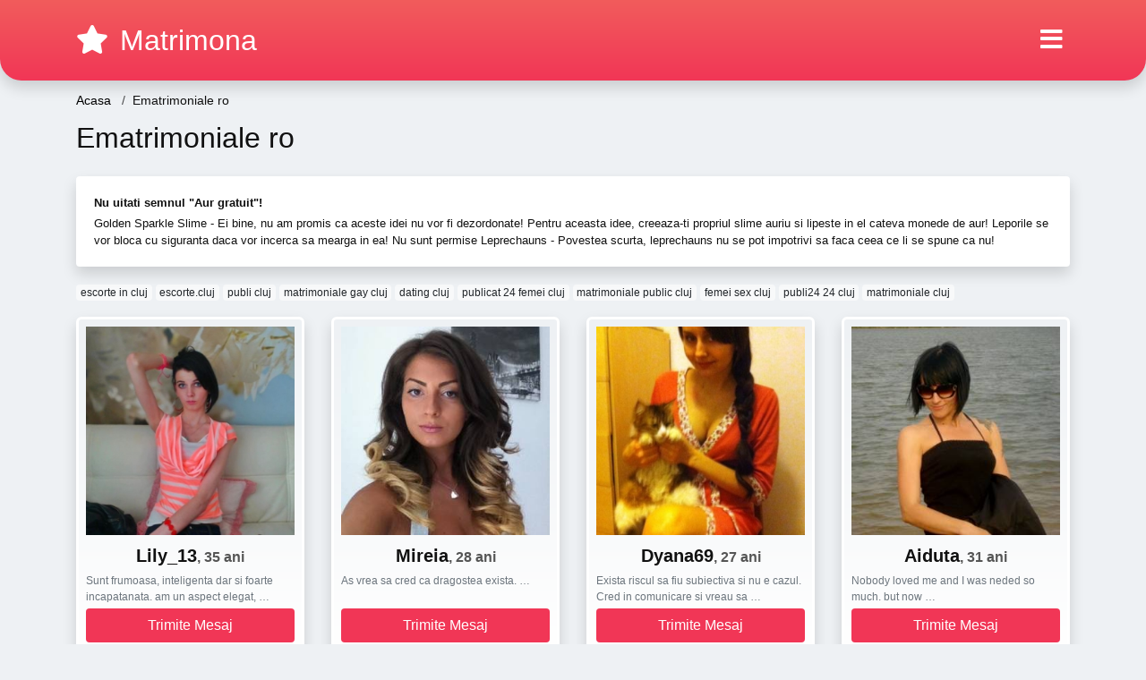

--- FILE ---
content_type: text/html; charset=UTF-8
request_url: https://matrimona.com/intalniri-online/ematrimoniale-ro
body_size: 14298
content:
<!doctype html>
<html lang="ro">
<head>
<meta charset="utf-8">
<meta name="viewport" content="width=device-width, initial-scale=1, shrink-to-fit=no">

<title>Ematrimoniale ro</title>


<link rel="dns-prefetch" href="//www.mediacx.com">
<link rel="dns-prefetch" href="//fonts.googleapis.com">
<link rel="dns-prefetch" href="//cdnjs.cloudflare.com">
<link rel="dns-prefetch" href="//cdn.jsdelivr.net">

<!--<link href="//fonts.googleapis.com/css2?family=Roboto:wght@300;400;600;700;800&display=swap" rel="stylesheet">-->

<link href="//cdnjs.cloudflare.com/ajax/libs/font-awesome/5.13.0/css/all.min.css" rel="stylesheet">

<style>
:root {
    --header-bg-color-from: #f25c5c;
    --header-bg-color-to: #f13656;
    --header-text-color: #ffffff;
    --site-bg-color: #eef1f4;
    --site-text-color: #111111;
    --site-link-color: #f13656;
    --site-link-hover-color: #f13656;
    --site-theme-color: #f13656;
    --site-home-slider-bg-color: ;
    --home-newprofiles-bg-color: #ffffff;
    --site-home-icons-color: ;
    --profiles-btn-bg-color: #f13656;
    --profiles-btn-text-color: #ffffff;
}
.hi1 { background-image: url(/upload/matrimona.com/design/home/anunturi%20matrimoniale.jpg) !important;}

</style>

<link href="/assets/css/prod/bootstrap.min.css?v=202204111456" rel="stylesheet">
<link href="/assets/css/prod/styles.css?v=202204111456" rel="stylesheet">

<link rel="canonical" href="https://matrimona.com/intalniri-online/ematrimoniale-ro">
<link rel="shortcut icon" type="image/png" href="/static/images/favicon.ico">



<script src="/sixupush.sw.js?version=2.0.1"></script>


</head>
<body>


<div class="">

<header class="mainHeader round">
    
    <div class="position-relative">
        <div class="navbg bg-warning"></div>
        <nav class="navbar navbar-expand-lg navbar-dark shadow py-3">
            <div class="container">
                <a class="navbar-brand fs24 fs32-md" href="https://matrimona.com/">
                                        <i class="fas fa-star mr-1"></i>
                    <span class="">Matrimona</span>
                                    </a>
                <button class="navbar-toggler" type="button" data-toggle="collapse" data-target="#navbarMain" aria-controls="navbarMain" aria-expanded="false" aria-label="Meniu"><span class="navbar-toggler-icon"></span></button>
                <div class="collapse navbar-collapse" id="navbarMain">
                    <ul class="navbar-nav ml-auto align-items-center">
                                                                        <li class="nav-item active dropdown">
                            <a class="nav-link dropdown-toggle_ fs28" href="" role="button" data-toggle="dropdown" aria-haspopup="true" aria-expanded="false">
                                <i class="fas fa-bars d-none d-md-inline-block"></i>
                            </a>
                            <div class="dropdown-menu dropdown-menu-right dropdown-multicol" style="z-index: 999 !important;">
                                <div class="dropdown-row">
                                                                                                                <!-- OLD -->
                                                                                                                                                                                <a class="dropdown-item" href="https://matrimona.com/matrimoniale/alba">Alba</a>
                                                                                            <a class="dropdown-item" href="https://matrimona.com/matrimoniale/arad">Arad</a>
                                                                                            <a class="dropdown-item" href="https://matrimona.com/matrimoniale/arges">Arges</a>
                                                                                            <a class="dropdown-item" href="https://matrimona.com/matrimoniale/bacau">Bacau</a>
                                                                                            <a class="dropdown-item" href="https://matrimona.com/matrimoniale/bihor">Bihor</a>
                                                                                            <a class="dropdown-item" href="https://matrimona.com/matrimoniale/bistrita-nasaud">Bistrita-Nasaud</a>
                                                                                            <a class="dropdown-item" href="https://matrimona.com/matrimoniale/botosani">Botosani</a>
                                                                                            <a class="dropdown-item" href="https://matrimona.com/matrimoniale/braila">Braila</a>
                                                                                            <a class="dropdown-item" href="https://matrimona.com/matrimoniale/brasov">Brasov</a>
                                                                                            <a class="dropdown-item" href="https://matrimona.com/matrimoniale/bucuresti">Bucuresti</a>
                                                                                            <a class="dropdown-item" href="https://matrimona.com/matrimoniale/buzau">Buzau</a>
                                                                                            <a class="dropdown-item" href="https://matrimona.com/matrimoniale/calarasi">Calarasi</a>
                                                                                            <a class="dropdown-item" href="https://matrimona.com/matrimoniale/caras-severin">Caras-Severin</a>
                                                                                            <a class="dropdown-item" href="https://matrimona.com/matrimoniale/cluj">Cluj</a>
                                                                                            <a class="dropdown-item" href="https://matrimona.com/matrimoniale/constanta">Constanta</a>
                                                                                            <a class="dropdown-item" href="https://matrimona.com/matrimoniale/covasna">Covasna</a>
                                                                                            <a class="dropdown-item" href="https://matrimona.com/matrimoniale/dambovita">Dambovita</a>
                                                                                            <a class="dropdown-item" href="https://matrimona.com/matrimoniale/dolj">Dolj</a>
                                                                                            <a class="dropdown-item" href="https://matrimona.com/matrimoniale/galati">Galati</a>
                                                                                            <a class="dropdown-item" href="https://matrimona.com/matrimoniale/giurgiu">Giurgiu</a>
                                                                                            <a class="dropdown-item" href="https://matrimona.com/matrimoniale/gorj">Gorj</a>
                                                                                            <a class="dropdown-item" href="https://matrimona.com/matrimoniale/harghita">Harghita</a>
                                                                                            <a class="dropdown-item" href="https://matrimona.com/matrimoniale/hunedoara">Hunedoara</a>
                                                                                            <a class="dropdown-item" href="https://matrimona.com/matrimoniale/ialomita">Ialomita</a>
                                                                                            <a class="dropdown-item" href="https://matrimona.com/matrimoniale/iasi">Iasi</a>
                                                                                            <a class="dropdown-item" href="https://matrimona.com/matrimoniale/ilfov">Ilfov</a>
                                                                                            <a class="dropdown-item" href="https://matrimona.com/matrimoniale/maramures">Maramures</a>
                                                                                            <a class="dropdown-item" href="https://matrimona.com/matrimoniale/mehedinti">Mehedinti</a>
                                                                                            <a class="dropdown-item" href="https://matrimona.com/matrimoniale/mures">Mures</a>
                                                                                            <a class="dropdown-item" href="https://matrimona.com/matrimoniale/neamt">Neamt</a>
                                                                                            <a class="dropdown-item" href="https://matrimona.com/matrimoniale/olt">Olt</a>
                                                                                            <a class="dropdown-item" href="https://matrimona.com/matrimoniale/prahova">Prahova</a>
                                                                                            <a class="dropdown-item" href="https://matrimona.com/matrimoniale/salaj">Salaj</a>
                                                                                            <a class="dropdown-item" href="https://matrimona.com/matrimoniale/satu-mare">Satu-Mare</a>
                                                                                            <a class="dropdown-item" href="https://matrimona.com/matrimoniale/sibiu">Sibiu</a>
                                                                                            <a class="dropdown-item" href="https://matrimona.com/matrimoniale/suceava">Suceava</a>
                                                                                            <a class="dropdown-item" href="https://matrimona.com/matrimoniale/teleorman">Teleorman</a>
                                                                                            <a class="dropdown-item" href="https://matrimona.com/matrimoniale/timis">Timis</a>
                                                                                            <a class="dropdown-item" href="https://matrimona.com/matrimoniale/tulcea">Tulcea</a>
                                                                                            <a class="dropdown-item" href="https://matrimona.com/matrimoniale/valcea">Valcea</a>
                                                                                            <a class="dropdown-item" href="https://matrimona.com/matrimoniale/vaslui">Vaslui</a>
                                                                                            <a class="dropdown-item" href="https://matrimona.com/matrimoniale/vrancea">Vrancea</a>
                                                                                                                                                                                            </div>
                            </div>
                        </li>
                                            </ul>
                </div>
            </div>
        </nav>
    </div>

    
    
</header>

<div class="container">


<ul class="breadcrumbs" itemscope="" itemtype="https://schema.org/BreadcrumbList">
    <li itemprop="itemListElement" itemscope="" itemtype="http://schema.org/ListItem">
        <a itemprop="item" href="https://matrimona.com/"><span itemprop="name">Acasa</span></a>
        <meta itemprop="position" content="1">
    </li>
            <li class="current">Ematrimoniale ro</li>
    </ul>

<div class="d-flex py-4">
    <h1 class="fs24 fs32-md m-0">Ematrimoniale ro</h1>
</div>




<div class="card border-0 shadow mb-3">
    <div class="card-body fs13">
        <p class="mb-1"><strong>Nu uitati semnul "Aur gratuit"!</strong></p>
        <p class="mb-0">Golden Sparkle Slime - Ei bine, nu am promis ca aceste idei nu vor fi dezordonate! Pentru aceasta idee, creeaza-ti propriul slime auriu si lipeste in el cateva monede de aur! Leporile se vor bloca cu siguranta daca vor incerca sa mearga in ea! Nu sunt permise Leprechauns - Povestea scurta, leprechauns nu se pot impotrivi sa faca ceea ce li se spune ca nu!</p>
    </div>
</div>

<div class="mb-3">
        <a href="https://matrimona.com/intalniri-online/matrimoniale/escorte-in-cluj" class="badge badge-light font-weight-normal">escorte in cluj</a>
        <a href="https://matrimona.com/intalniri-online/matrimoniale/escortecluj" class="badge badge-light font-weight-normal">escorte.cluj</a>
        <a href="https://matrimona.com/intalniri-online/matrimoniale/publi-cluj" class="badge badge-light font-weight-normal">publi cluj</a>
        <a href="https://matrimona.com/intalniri-online/matrimoniale-gay-cluj" class="badge badge-light font-weight-normal">matrimoniale gay cluj</a>
        <a href="https://matrimona.com/intalniri-online/matrimoniale/dating-cluj" class="badge badge-light font-weight-normal">dating cluj</a>
        <a href="https://matrimona.com/intalniri-online/matrimoniale/publicat-24-femei-cluj" class="badge badge-light font-weight-normal">publicat 24 femei cluj</a>
        <a href="https://matrimona.com/intalniri-online/matrimoniale/matrimoniale-public-cluj" class="badge badge-light font-weight-normal">matrimoniale public cluj</a>
        <a href="https://matrimona.com/intalniri-online/matrimoniale/femei-sex-cluj" class="badge badge-light font-weight-normal">femei sex cluj</a>
        <a href="https://matrimona.com/intalniri-online/matrimoniale/publi24-24-cluj" class="badge badge-light font-weight-normal">publi24 24 cluj</a>
        <a href="https://matrimona.com/intalniri-online/matrimoniale-cluj" class="badge badge-light font-weight-normal">matrimoniale cluj</a>
        </div>

<div class="profilesList mb-4" data-base="https://matrimona.com">
    <div class="row">
                <div class="col-12 col-sm-6 col-md-4 col-lg-3 d-md-flex">
        <div class="profile shadow d-flex flex-column minw100 p-3 p-md-2 mb-3 btnProfileSWS mcPointer" data-profile-id="9338" data-profile-name="Lily_13" data-profile-age="35" data-profile-city="Bihor">
            <div class="image flex-shrink-0">
            <img data-original="https://www.mediacx.com/mezo/upload/thumbs/150-4499402_4338.jpg" alt="Lily_13" class="lazyload img-fluid w-100" style="height: 233px;">
        </div>
        <div class="text btnon  mb-1">
            <div class="name fs18 fs20-md text-center mb-1">Lily_13<span class="age fs16">, 35 ani</span></div>
                                                            <div class="bio fs12 text-muted">Sunt frumoasa, inteligenta dar si foarte incapatanata. am un aspect elegat,  &hellip;</div>
                    </div>
                <div class="btn btn-block btn-profiles mt-auto">
                        Trimite Mesaj        </div>
            </div>
</div><div class="col-12 col-sm-6 col-md-4 col-lg-3 d-md-flex">
        <div class="profile shadow d-flex flex-column minw100 p-3 p-md-2 mb-3 btnProfileSWS mcPointer" data-profile-id="3180" data-profile-name="Mireia" data-profile-age="28" data-profile-city="Ilfov">
            <div class="image flex-shrink-0">
            <img data-original="https://www.mediacx.com/123matrimoniale/upload/thumbs/150-5098477_3180.jpg" alt="Mireia" class="lazyload img-fluid w-100" style="height: 233px;">
        </div>
        <div class="text btnon  mb-1">
            <div class="name fs18 fs20-md text-center mb-1">Mireia<span class="age fs16">, 28 ani</span></div>
                                                            <div class="bio fs12 text-muted">As vrea sa cred ca dragostea exista.  &hellip;</div>
                    </div>
                <div class="btn btn-block btn-profiles mt-auto">
                        Trimite Mesaj        </div>
            </div>
</div><div class="col-12 col-sm-6 col-md-4 col-lg-3 d-md-flex">
        <div class="profile shadow d-flex flex-column minw100 p-3 p-md-2 mb-3 btnProfileSWS mcPointer" data-profile-id="8205" data-profile-name="Dyana69" data-profile-age="27" data-profile-city="Brasov">
            <div class="image flex-shrink-0">
            <img data-original="https://www.mediacx.com/mezo/upload/thumbs/150-4920724_3205.jpg" alt="Dyana69" class="lazyload img-fluid w-100" style="height: 233px;">
        </div>
        <div class="text btnon  mb-1">
            <div class="name fs18 fs20-md text-center mb-1">Dyana69<span class="age fs16">, 27 ani</span></div>
                                                            <div class="bio fs12 text-muted">Exista riscul sa fiu subiectiva si nu e cazul. Cred in comunicare si vreau sa  &hellip;</div>
                    </div>
                <div class="btn btn-block btn-profiles mt-auto">
                        Trimite Mesaj        </div>
            </div>
</div><div class="col-12 col-sm-6 col-md-4 col-lg-3 d-md-flex">
        <div class="profile shadow d-flex flex-column minw100 p-3 p-md-2 mb-3 btnProfileSWS mcPointer" data-profile-id="798" data-profile-name="Aiduta" data-profile-age="31" data-profile-city="Harghita">
            <div class="image flex-shrink-0">
            <img data-original="https://www.mediacx.com/123matrimoniale/upload/thumbs/150-9330804_798.jpg" alt="Aiduta" class="lazyload img-fluid w-100" style="height: 233px;">
        </div>
        <div class="text btnon  mb-1">
            <div class="name fs18 fs20-md text-center mb-1">Aiduta<span class="age fs16">, 31 ani</span></div>
                                                            <div class="bio fs12 text-muted">Nobody loved me and I was neded so much. but now &hellip;</div>
                    </div>
                <div class="btn btn-block btn-profiles mt-auto">
                        Trimite Mesaj        </div>
            </div>
</div><div class="col-12 col-sm-6 col-md-4 col-lg-3 d-md-flex">
        <div class="profile shadow d-flex flex-column minw100 p-3 p-md-2 mb-3 btnProfileSWS mcPointer" data-profile-id="5886" data-profile-name="Vikhi" data-profile-age="28" data-profile-city="Galati">
            <div class="image flex-shrink-0">
            <img data-original="https://www.mediacx.com/mezo/upload/thumbs/150-5437718_886.jpg" alt="Vikhi" class="lazyload img-fluid w-100" style="height: 233px;">
        </div>
        <div class="text btnon  mb-1">
            <div class="name fs18 fs20-md text-center mb-1">Vikhi<span class="age fs16">, 28 ani</span></div>
                                                            <div class="bio fs12 text-muted">Conservatoare &hellip;</div>
                    </div>
                <div class="btn btn-block btn-profiles mt-auto">
                        Trimite Mesaj        </div>
            </div>
</div><div class="col-12 col-sm-6 col-md-4 col-lg-3 d-md-flex">
        <div class="profile shadow d-flex flex-column minw100 p-3 p-md-2 mb-3 btnProfileSWS mcPointer" data-profile-id="2255" data-profile-name="Roberta77" data-profile-age="26" data-profile-city="Cluj">
            <div class="image flex-shrink-0">
            <img data-original="https://www.mediacx.com/123matrimoniale/upload/thumbs/150-9437603_2255.jpg" alt="Roberta77" class="lazyload img-fluid w-100" style="height: 233px;">
        </div>
        <div class="text btnon  mb-1">
            <div class="name fs18 fs20-md text-center mb-1">Roberta77<span class="age fs16">, 26 ani</span></div>
                                                            <div class="bio fs12 text-muted">Sunt o fire incapatanata si de gasca &hellip;</div>
                    </div>
                <div class="btn btn-block btn-profiles mt-auto">
                        Trimite Mesaj        </div>
            </div>
</div><div class="col-12 col-sm-6 col-md-4 col-lg-3 d-md-flex">
        <div class="profile shadow d-flex flex-column minw100 p-3 p-md-2 mb-3 btnProfileSWS mcPointer" data-profile-id="6567" data-profile-name="Summerrain" data-profile-age="35" data-profile-city="Bacau">
            <div class="image flex-shrink-0">
            <img data-original="https://www.mediacx.com/mezo/upload/thumbs/150-3698075_1567.jpg" alt="Summerrain" class="lazyload img-fluid w-100" style="height: 233px;">
        </div>
        <div class="text btnon  mb-1">
            <div class="name fs18 fs20-md text-center mb-1">Summerrain<span class="age fs16">, 35 ani</span></div>
                                                            <div class="bio fs12 text-muted">Schimbatoare. azi dulce maine. te risti?? &hellip;</div>
                    </div>
                <div class="btn btn-block btn-profiles mt-auto">
                        Trimite Mesaj        </div>
            </div>
</div><div class="col-12 col-sm-6 col-md-4 col-lg-3 d-md-flex">
        <div class="profile shadow d-flex flex-column minw100 p-3 p-md-2 mb-3 btnProfileSWS mcPointer" data-profile-id="5197" data-profile-name="Isabell" data-profile-age="30" data-profile-city="Olt">
            <div class="image flex-shrink-0">
            <img data-original="https://www.mediacx.com/mezo/upload/thumbs/150-7651526_197.jpg" alt="Isabell" class="lazyload img-fluid w-100" style="height: 233px;">
        </div>
        <div class="text btnon  mb-1">
            <div class="name fs18 fs20-md text-center mb-1">Isabell<span class="age fs16">, 30 ani</span></div>
                                                            <div class="bio fs12 text-muted">Caracter independent, tenace, educata. In fiecare zi se invata ceva nou si mereu &hellip;</div>
                    </div>
                <div class="btn btn-block btn-profiles mt-auto">
                        Trimite Mesaj        </div>
            </div>
</div>    </div>
</div>

<div class="card border-0 shadow mb-3">
    <div class="card-body fs13">
        <p class="mb-1"><strong>Daca este cu adevarat ingrozitor sau penibil, aceasta este o poveste minunata pe care o poti impartasi in urmatoarea experienta de intalnire. "3.</strong></p>
        <p class="mb-0">Creati experiente pozitive pentru a construiDaca puteti, incercati sa va amintiti o experienta buna de intalnire si ganditi-va la asta in timp ce incercati sa mergeti mai departe. Daca nu aveti o experienta buna sau pozitiva pe care sa va bazati, intrati fara asteptari. "Cel mai mare lucru pe care il vad cauzand anxietate in intalnire la clienti este asteptarea - asteptand ca cineva sa fie ca un fost, acel mare care a scapat sau ca alternativa, ca noua persoana pe care o intalnesti va fi ca </p>
    </div>
</div>


<div class="profilesList mb-4" data-base="https://matrimona.com">
    <div class="row">
                <div class="col-12 col-sm-6 col-md-4 col-lg-3 d-md-flex">
        <div class="profile shadow d-flex flex-column minw100 p-3 p-md-2 mb-3 btnProfileSWS mcPointer" data-profile-id="197" data-profile-name="Ionnelya" data-profile-age="28" data-profile-city="Neamt">
            <div class="image flex-shrink-0">
            <img data-original="https://www.mediacx.com/123matrimoniale/upload/thumbs/150-1525901_197.jpg" alt="Ionnelya" class="lazyload img-fluid w-100" style="height: 233px;">
        </div>
        <div class="text btnon  mb-1">
            <div class="name fs18 fs20-md text-center mb-1">Ionnelya<span class="age fs16">, 28 ani</span></div>
                                                            <div class="bio fs12 text-muted">Sincera, de incredere.  &hellip;</div>
                    </div>
                <div class="btn btn-block btn-profiles mt-auto">
                        Trimite Mesaj        </div>
            </div>
</div><div class="col-12 col-sm-6 col-md-4 col-lg-3 d-md-flex">
        <div class="profile shadow d-flex flex-column minw100 p-3 p-md-2 mb-3 btnProfileSWS mcPointer" data-profile-id="9146" data-profile-name="Milagro" data-profile-age="31" data-profile-city="Olt">
            <div class="image flex-shrink-0">
            <img data-original="https://www.mediacx.com/mezo/upload/thumbs/150-5813426_4146.jpg" alt="Milagro" class="lazyload img-fluid w-100" style="height: 233px;">
        </div>
        <div class="text btnon  mb-1">
            <div class="name fs18 fs20-md text-center mb-1">Milagro<span class="age fs16">, 31 ani</span></div>
                                                            <div class="bio fs12 text-muted">Sincera, increzatoare, .  &hellip;</div>
                    </div>
                <div class="btn btn-block btn-profiles mt-auto">
                        Trimite Mesaj        </div>
            </div>
</div><div class="col-12 col-sm-6 col-md-4 col-lg-3 d-md-flex">
        <div class="profile shadow d-flex flex-column minw100 p-3 p-md-2 mb-3 btnProfileSWS mcPointer" data-profile-id="5034" data-profile-name="Valy_frunzeanu" data-profile-age="30" data-profile-city="Braila">
            <div class="image flex-shrink-0">
            <img data-original="https://www.mediacx.com/mezo/upload/thumbs/150-5605051_34.jpg" alt="Valy_frunzeanu" class="lazyload img-fluid w-100" style="height: 233px;">
        </div>
        <div class="text btnon  mb-1">
            <div class="name fs18 fs20-md text-center mb-1">Valy_frunzeanu<span class="age fs16">, 30 ani</span></div>
                                                            <div class="bio fs12 text-muted">O fire ratacita &hellip;</div>
                    </div>
                <div class="btn btn-block btn-profiles mt-auto">
                        Trimite Mesaj        </div>
            </div>
</div><div class="col-12 col-sm-6 col-md-4 col-lg-3 d-md-flex">
        <div class="profile shadow d-flex flex-column minw100 p-3 p-md-2 mb-3 btnProfileSWS mcPointer" data-profile-id="6289" data-profile-name="Marius_citroen" data-profile-age="26" data-profile-city="Bihor">
            <div class="image flex-shrink-0">
            <img data-original="https://www.mediacx.com/mezo/upload/thumbs/150-8879134_1289.jpg" alt="Marius_citroen" class="lazyload img-fluid w-100" style="height: 233px;">
        </div>
        <div class="text btnon  mb-1">
            <div class="name fs18 fs20-md text-center mb-1">Marius_citroen<span class="age fs16">, 26 ani</span></div>
                                                            <div class="bio fs12 text-muted">Sunt o luptatoare care incearca sa isi urmeze vise &hellip;</div>
                    </div>
                <div class="btn btn-block btn-profiles mt-auto">
                        Trimite Mesaj        </div>
            </div>
</div><div class="col-12 col-sm-6 col-md-4 col-lg-3 d-md-flex">
        <div class="profile shadow d-flex flex-column minw100 p-3 p-md-2 mb-3 btnProfileSWS mcPointer" data-profile-id="3106" data-profile-name="Soaptedeiubire" data-profile-age="34" data-profile-city="Ilfov">
            <div class="image flex-shrink-0">
            <img data-original="https://www.mediacx.com/123matrimoniale/upload/thumbs/150-3532945_3106.jpg" alt="Soaptedeiubire" class="lazyload img-fluid w-100" style="height: 233px;">
        </div>
        <div class="text btnon  mb-1">
            <div class="name fs18 fs20-md text-center mb-1">Soaptedeiubire<span class="age fs16">, 34 ani</span></div>
                                                            <div class="bio fs12 text-muted">Just me, frumoasa, desteapta si mai ales modesta. restul mai vedem noi data  &hellip;</div>
                    </div>
                <div class="btn btn-block btn-profiles mt-auto">
                        Trimite Mesaj        </div>
            </div>
</div><div class="col-12 col-sm-6 col-md-4 col-lg-3 d-md-flex">
        <div class="profile shadow d-flex flex-column minw100 p-3 p-md-2 mb-3 btnProfileSWS mcPointer" data-profile-id="7577" data-profile-name="Cateluta" data-profile-age="27" data-profile-city="Satu-Mare">
            <div class="image flex-shrink-0">
            <img data-original="https://www.mediacx.com/mezo/upload/thumbs/150-9437281_2577.jpg" alt="Cateluta" class="lazyload img-fluid w-100" style="height: 233px;">
        </div>
        <div class="text btnon  mb-1">
            <div class="name fs18 fs20-md text-center mb-1">Cateluta<span class="age fs16">, 27 ani</span></div>
                                                            <div class="bio fs12 text-muted">Sunt perfectionista &hellip;</div>
                    </div>
                <div class="btn btn-block btn-profiles mt-auto">
                        Trimite Mesaj        </div>
            </div>
</div><div class="col-12 col-sm-6 col-md-4 col-lg-3 d-md-flex">
        <div class="profile shadow d-flex flex-column minw100 p-3 p-md-2 mb-3 btnProfileSWS mcPointer" data-profile-id="8541" data-profile-name="Marilmaril" data-profile-age="33" data-profile-city="Arges">
            <div class="image flex-shrink-0">
            <img data-original="https://www.mediacx.com/mezo/upload/thumbs/150-6168056_3541.jpg" alt="Marilmaril" class="lazyload img-fluid w-100" style="height: 233px;">
        </div>
        <div class="text btnon  mb-1">
            <div class="name fs18 fs20-md text-center mb-1">Marilmaril<span class="age fs16">, 33 ani</span></div>
                                                            <div class="bio fs12 text-muted">Ex-iubita locotenentului francez cauta pirat. Conditii: sa gandeasca mai repede  &hellip;</div>
                    </div>
                <div class="btn btn-block btn-profiles mt-auto">
                        Trimite Mesaj        </div>
            </div>
</div><div class="col-12 col-sm-6 col-md-4 col-lg-3 d-md-flex">
        <div class="profile shadow d-flex flex-column minw100 p-3 p-md-2 mb-3 btnProfileSWS mcPointer" data-profile-id="115" data-profile-name="Diana2010" data-profile-age="32" data-profile-city="Gorj">
            <div class="image flex-shrink-0">
            <img data-original="https://www.mediacx.com/123matrimoniale/upload/thumbs/150-8901348_115.jpg" alt="Diana2010" class="lazyload img-fluid w-100" style="height: 233px;">
        </div>
        <div class="text btnon  mb-1">
            <div class="name fs18 fs20-md text-center mb-1">Diana2010<span class="age fs16">, 32 ani</span></div>
                                                            <div class="bio fs12 text-muted">Ambitie, impulsivitate, analiza, libertate &hellip;</div>
                    </div>
                <div class="btn btn-block btn-profiles mt-auto">
                        Trimite Mesaj        </div>
            </div>
</div>    </div>
</div>

<div class="card border-0 shadow mb-3">
    <div class="card-body fs13">
        <p class="mb-1"><strong>Dar cea mai buna masura a caracterului, personalitatii si potentialului sau de parteneriat este cine este ca tata.</strong></p>
        <p class="mb-0">Am intalnit multi barbati ale caror afisari ale parintilor erau afrodisiace. Un tata divortat m-a fermecat cu povesti despre co-scrierea cartilor pentru copii cu fiica sa intre care face regulat sushi, in timp ce un altul - un artist care m-a dus la cea mai recenta expozitie - mi-a aratat cu mandrie pete pe panza unde si-a invitat fiul.</p>
    </div>
</div>


<div class="profilesList mb-4" data-base="https://matrimona.com">
    <div class="row">
                <div class="col-12 col-sm-6 col-md-4 col-lg-3 d-md-flex">
        <div class="profile shadow d-flex flex-column minw100 p-3 p-md-2 mb-3 btnProfileSWS mcPointer" data-profile-id="3004" data-profile-name="Adafrm" data-profile-age="33" data-profile-city="Sibiu">
            <div class="image flex-shrink-0">
            <img data-original="https://www.mediacx.com/123matrimoniale/upload/thumbs/150-8212673_3004.jpg" alt="Adafrm" class="lazyload img-fluid w-100" style="height: 233px;">
        </div>
        <div class="text btnon  mb-1">
            <div class="name fs18 fs20-md text-center mb-1">Adafrm<span class="age fs16">, 33 ani</span></div>
                                                            <div class="bio fs12 text-muted">Sincera, serioasa, cu mult bun simt dar si cu simtul umorului, romantica si  &hellip;</div>
                    </div>
                <div class="btn btn-block btn-profiles mt-auto">
                        Trimite Mesaj        </div>
            </div>
</div><div class="col-12 col-sm-6 col-md-4 col-lg-3 d-md-flex">
        <div class="profile shadow d-flex flex-column minw100 p-3 p-md-2 mb-3 btnProfileSWS mcPointer" data-profile-id="2857" data-profile-name="Chary" data-profile-age="34" data-profile-city="Maramures">
            <div class="image flex-shrink-0">
            <img data-original="https://www.mediacx.com/123matrimoniale/upload/thumbs/150-7321002_2857.jpg" alt="Chary" class="lazyload img-fluid w-100" style="height: 233px;">
        </div>
        <div class="text btnon  mb-1">
            <div class="name fs18 fs20-md text-center mb-1">Chary<span class="age fs16">, 34 ani</span></div>
                                                            <div class="bio fs12 text-muted">Las pe ceilalti sa-si dea cu parerea, eu zic OK.  &hellip;</div>
                    </div>
                <div class="btn btn-block btn-profiles mt-auto">
                        Trimite Mesaj        </div>
            </div>
</div><div class="col-12 col-sm-6 col-md-4 col-lg-3 d-md-flex">
        <div class="profile shadow d-flex flex-column minw100 p-3 p-md-2 mb-3 btnProfileSWS mcPointer" data-profile-id="1775" data-profile-name="Pisicutacristina" data-profile-age="25" data-profile-city="Covasna">
            <div class="image flex-shrink-0">
            <img data-original="https://www.mediacx.com/123matrimoniale/upload/thumbs/150-4784252_1775.jpg" alt="Pisicutacristina" class="lazyload img-fluid w-100" style="height: 233px;">
        </div>
        <div class="text btnon  mb-1">
            <div class="name fs18 fs20-md text-center mb-1">Pisicutacristina<span class="age fs16">, 25 ani</span></div>
                                                            <div class="bio fs12 text-muted">Sunt o femeie serioasa, vreau un barbat serios care stie ce vrea de la viata.  &hellip;</div>
                    </div>
                <div class="btn btn-block btn-profiles mt-auto">
                        Trimite Mesaj        </div>
            </div>
</div><div class="col-12 col-sm-6 col-md-4 col-lg-3 d-md-flex">
        <div class="profile shadow d-flex flex-column minw100 p-3 p-md-2 mb-3 btnProfileSWS mcPointer" data-profile-id="5898" data-profile-name="Adrianadaniela" data-profile-age="34" data-profile-city="Bacau">
            <div class="image flex-shrink-0">
            <img data-original="https://www.mediacx.com/mezo/upload/thumbs/150-6795198_898.jpg" alt="Adrianadaniela" class="lazyload img-fluid w-100" style="height: 233px;">
        </div>
        <div class="text btnon  mb-1">
            <div class="name fs18 fs20-md text-center mb-1">Adrianadaniela<span class="age fs16">, 34 ani</span></div>
                                                            <div class="bio fs12 text-muted">Trebuie sa vezi ca sa crezi. nu sunt prea multe de spus, poate putin timida,  &hellip;</div>
                    </div>
                <div class="btn btn-block btn-profiles mt-auto">
                        Trimite Mesaj        </div>
            </div>
</div><div class="col-12 col-sm-6 col-md-4 col-lg-3 d-md-flex">
        <div class="profile shadow d-flex flex-column minw100 p-3 p-md-2 mb-3 btnProfileSWS mcPointer" data-profile-id="7684" data-profile-name="Shena" data-profile-age="34" data-profile-city="Brasov">
            <div class="image flex-shrink-0">
            <img data-original="https://www.mediacx.com/mezo/upload/thumbs/150-9355635_2684.jpg" alt="Shena" class="lazyload img-fluid w-100" style="height: 233px;">
        </div>
        <div class="text btnon  mb-1">
            <div class="name fs18 fs20-md text-center mb-1">Shena<span class="age fs16">, 34 ani</span></div>
                                                            <div class="bio fs12 text-muted">Sunt o fata draguta cu simtul umorului care cauta sa isi extinda cercul de  &hellip;</div>
                    </div>
                <div class="btn btn-block btn-profiles mt-auto">
                        Trimite Mesaj        </div>
            </div>
</div><div class="col-12 col-sm-6 col-md-4 col-lg-3 d-md-flex">
        <div class="profile shadow d-flex flex-column minw100 p-3 p-md-2 mb-3 btnProfileSWS mcPointer" data-profile-id="527" data-profile-name="Lumy60" data-profile-age="32" data-profile-city="Arad">
            <div class="image flex-shrink-0">
            <img data-original="https://www.mediacx.com/123matrimoniale/upload/thumbs/150-8567329_527.jpg" alt="Lumy60" class="lazyload img-fluid w-100" style="height: 233px;">
        </div>
        <div class="text btnon  mb-1">
            <div class="name fs18 fs20-md text-center mb-1">Lumy60<span class="age fs16">, 32 ani</span></div>
                                                            <div class="bio fs12 text-muted">O adevarata diva &hellip;</div>
                    </div>
                <div class="btn btn-block btn-profiles mt-auto">
                        Trimite Mesaj        </div>
            </div>
</div><div class="col-12 col-sm-6 col-md-4 col-lg-3 d-md-flex">
        <div class="profile shadow d-flex flex-column minw100 p-3 p-md-2 mb-3 btnProfileSWS mcPointer" data-profile-id="3269" data-profile-name="Raluca_banga" data-profile-age="29" data-profile-city="Hunedoara">
            <div class="image flex-shrink-0">
            <img data-original="https://www.mediacx.com/123matrimoniale/upload/thumbs/150-6050610_3269.jpg" alt="Raluca_banga" class="lazyload img-fluid w-100" style="height: 233px;">
        </div>
        <div class="text btnon  mb-1">
            <div class="name fs18 fs20-md text-center mb-1">Raluca_banga<span class="age fs16">, 29 ani</span></div>
                                                            <div class="bio fs12 text-muted">Sunt multe, n-am timp acum  &hellip;</div>
                    </div>
                <div class="btn btn-block btn-profiles mt-auto">
                        Trimite Mesaj        </div>
            </div>
</div><div class="col-12 col-sm-6 col-md-4 col-lg-3 d-md-flex">
        <div class="profile shadow d-flex flex-column minw100 p-3 p-md-2 mb-3 btnProfileSWS mcPointer" data-profile-id="3099" data-profile-name="Laura2lora" data-profile-age="32" data-profile-city="Bucuresti">
            <div class="image flex-shrink-0">
            <img data-original="https://www.mediacx.com/123matrimoniale/upload/thumbs/150-6015134_3099.jpg" alt="Laura2lora" class="lazyload img-fluid w-100" style="height: 233px;">
        </div>
        <div class="text btnon  mb-1">
            <div class="name fs18 fs20-md text-center mb-1">Laura2lora<span class="age fs16">, 32 ani</span></div>
                                                            <div class="bio fs12 text-muted">Sincera. umila. exigenta serioasa &hellip;</div>
                    </div>
                <div class="btn btn-block btn-profiles mt-auto">
                        Trimite Mesaj        </div>
            </div>
</div>    </div>
</div>

<div class="card border-0 shadow mb-3">
    <div class="card-body fs13">
        <p class="mb-1"><strong>Un cuplu mai in varsta din Canada nu s-a jucat cu ceilalti, ci si-a pus o atmosfera sexy si s-au integrat total unul in celalalt.</strong></p>
        <p class="mb-0">Chiar daca nu erau prea sexuali in public, dinamica lor era fierbinte de urmarit. De asemenea, a existat un numar sanatos de barbati si femei singure, cu varste cuprinse intre 20 si 60 de ani. In iulie, aspectul meu de cerb in fata trebuie sa-mi ofere dulcea mea stare virginala. Cuplurile au iesit din calea lor sa se prezinte si sa-mi ofere rapid si mai slab la ce sa ma astept.</p>
    </div>
</div>


<div class="profilesList mb-4" data-base="https://matrimona.com">
    <div class="row">
                <div class="col-12 col-sm-6 col-md-4 col-lg-3 d-md-flex">
        <div class="profile shadow d-flex flex-column minw100 p-3 p-md-2 mb-3 btnProfileSWS mcPointer" data-profile-id="8054" data-profile-name="Milagros" data-profile-age="35" data-profile-city="Arges">
            <div class="image flex-shrink-0">
            <img data-original="https://www.mediacx.com/mezo/upload/thumbs/150-1886427_3054.jpg" alt="Milagros" class="lazyload img-fluid w-100" style="height: 233px;">
        </div>
        <div class="text btnon  mb-1">
            <div class="name fs18 fs20-md text-center mb-1">Milagros<span class="age fs16">, 35 ani</span></div>
                                                            <div class="bio fs12 text-muted">Zic si eu, destul de placuta pt a fi placuta ! &hellip;</div>
                    </div>
                <div class="btn btn-block btn-profiles mt-auto">
                        Trimite Mesaj        </div>
            </div>
</div><div class="col-12 col-sm-6 col-md-4 col-lg-3 d-md-flex">
        <div class="profile shadow d-flex flex-column minw100 p-3 p-md-2 mb-3 btnProfileSWS mcPointer" data-profile-id="5816" data-profile-name="Biancapisy" data-profile-age="31" data-profile-city="Braila">
            <div class="image flex-shrink-0">
            <img data-original="https://www.mediacx.com/mezo/upload/thumbs/150-6110112_816.jpg" alt="Biancapisy" class="lazyload img-fluid w-100" style="height: 233px;">
        </div>
        <div class="text btnon  mb-1">
            <div class="name fs18 fs20-md text-center mb-1">Biancapisy<span class="age fs16">, 31 ani</span></div>
                                                            <div class="bio fs12 text-muted">Draguta si credinciosa. sper &hellip;</div>
                    </div>
                <div class="btn btn-block btn-profiles mt-auto">
                        Trimite Mesaj        </div>
            </div>
</div><div class="col-12 col-sm-6 col-md-4 col-lg-3 d-md-flex">
        <div class="profile shadow d-flex flex-column minw100 p-3 p-md-2 mb-3 btnProfileSWS mcPointer" data-profile-id="6462" data-profile-name="Lacatusemilia" data-profile-age="34" data-profile-city="Bacau">
            <div class="image flex-shrink-0">
            <img data-original="https://www.mediacx.com/mezo/upload/thumbs/150-5848397_1462.jpg" alt="Lacatusemilia" class="lazyload img-fluid w-100" style="height: 233px;">
        </div>
        <div class="text btnon  mb-1">
            <div class="name fs18 fs20-md text-center mb-1">Lacatusemilia<span class="age fs16">, 34 ani</span></div>
                                                            <div class="bio fs12 text-muted">Calma echilibrata vesela glumeata intelegatoare &hellip;</div>
                    </div>
                <div class="btn btn-block btn-profiles mt-auto">
                        Trimite Mesaj        </div>
            </div>
</div><div class="col-12 col-sm-6 col-md-4 col-lg-3 d-md-flex">
        <div class="profile shadow d-flex flex-column minw100 p-3 p-md-2 mb-3 btnProfileSWS mcPointer" data-profile-id="5475" data-profile-name="Crina24" data-profile-age="28" data-profile-city="Buzau">
            <div class="image flex-shrink-0">
            <img data-original="https://www.mediacx.com/mezo/upload/thumbs/150-1644369_475.jpg" alt="Crina24" class="lazyload img-fluid w-100" style="height: 233px;">
        </div>
        <div class="text btnon  mb-1">
            <div class="name fs18 fs20-md text-center mb-1">Crina24<span class="age fs16">, 28 ani</span></div>
                                                            <div class="bio fs12 text-muted">Sunt o fata serioasa castorita si imi iubesc sotul &hellip;</div>
                    </div>
                <div class="btn btn-block btn-profiles mt-auto">
                        Trimite Mesaj        </div>
            </div>
</div><div class="col-12 col-sm-6 col-md-4 col-lg-3 d-md-flex">
        <div class="profile shadow d-flex flex-column minw100 p-3 p-md-2 mb-3 btnProfileSWS mcPointer" data-profile-id="9469" data-profile-name="M_l" data-profile-age="29" data-profile-city="Cluj">
            <div class="image flex-shrink-0">
            <img data-original="https://www.mediacx.com/mezo/upload/thumbs/150-6409150_4469.jpg" alt="M_l" class="lazyload img-fluid w-100" style="height: 233px;">
        </div>
        <div class="text btnon  mb-1">
            <div class="name fs18 fs20-md text-center mb-1">M_l<span class="age fs16">, 29 ani</span></div>
                                                            <div class="bio fs12 text-muted">Rea ambitioasa mai zapacita &hellip;</div>
                    </div>
                <div class="btn btn-block btn-profiles mt-auto">
                        Trimite Mesaj        </div>
            </div>
</div><div class="col-12 col-sm-6 col-md-4 col-lg-3 d-md-flex">
        <div class="profile shadow d-flex flex-column minw100 p-3 p-md-2 mb-3 btnProfileSWS mcPointer" data-profile-id="7094" data-profile-name="Bihoreanca" data-profile-age="28" data-profile-city="Harghita">
            <div class="image flex-shrink-0">
            <img data-original="https://www.mediacx.com/mezo/upload/thumbs/150-8485284_2094.jpg" alt="Bihoreanca" class="lazyload img-fluid w-100" style="height: 233px;">
        </div>
        <div class="text btnon  mb-1">
            <div class="name fs18 fs20-md text-center mb-1">Bihoreanca<span class="age fs16">, 28 ani</span></div>
                                                            <div class="bio fs12 text-muted">As vrea sa visez in culori.  &hellip;</div>
                    </div>
                <div class="btn btn-block btn-profiles mt-auto">
                        Trimite Mesaj        </div>
            </div>
</div><div class="col-12 col-sm-6 col-md-4 col-lg-3 d-md-flex">
        <div class="profile shadow d-flex flex-column minw100 p-3 p-md-2 mb-3 btnProfileSWS mcPointer" data-profile-id="2866" data-profile-name="Kryna" data-profile-age="26" data-profile-city="Mehedinti">
            <div class="image flex-shrink-0">
            <img data-original="https://www.mediacx.com/123matrimoniale/upload/thumbs/150-7774616_2866.jpg" alt="Kryna" class="lazyload img-fluid w-100" style="height: 233px;">
        </div>
        <div class="text btnon  mb-1">
            <div class="name fs18 fs20-md text-center mb-1">Kryna<span class="age fs16">, 26 ani</span></div>
                                                            <div class="bio fs12 text-muted">In cautarea perlelor rare.  &hellip;</div>
                    </div>
                <div class="btn btn-block btn-profiles mt-auto">
                        Trimite Mesaj        </div>
            </div>
</div><div class="col-12 col-sm-6 col-md-4 col-lg-3 d-md-flex">
        <div class="profile shadow d-flex flex-column minw100 p-3 p-md-2 mb-3 btnProfileSWS mcPointer" data-profile-id="1445" data-profile-name="Ziua" data-profile-age="29" data-profile-city="Satu-Mare">
            <div class="image flex-shrink-0">
            <img data-original="https://www.mediacx.com/123matrimoniale/upload/thumbs/150-1814522_1445.jpg" alt="Ziua" class="lazyload img-fluid w-100" style="height: 233px;">
        </div>
        <div class="text btnon  mb-1">
            <div class="name fs18 fs20-md text-center mb-1">Ziua<span class="age fs16">, 29 ani</span></div>
                                                            <div class="bio fs12 text-muted">Fire vesela, comunicativa imi plac f. mult excursiile atat in tara cat si peste  &hellip;</div>
                    </div>
                <div class="btn btn-block btn-profiles mt-auto">
                        Trimite Mesaj        </div>
            </div>
</div>    </div>
</div>

<div class="card border-0 shadow mb-3">
    <div class="card-body fs13">
        <p class="mb-1"><strong>Altii ", a spus Amy.</strong></p>
        <p class="mb-0">"Am avut sens pentru ce oamenii ar vrea sa fac mai multe jocuri, dar nu am inteles cu adevarat de ce oamenii doreau sa fiu mai implicat social decat mine. " Amy nu si-a dat seama cat de raspandite au devenit jocurile ei pana cand viata ei online a trecut in viata reala. "Am fost la liceu si o colega de clasa imi povestea despre o intalnire pe care a jucat-o si cat de mult o ura si atunci mi-am dat seama ca vorbeste despre un joc pe care l-am facut", a povestit ea.</p>
    </div>
</div>


<div class="profilesList mb-4" data-base="https://matrimona.com">
    <div class="row">
                <div class="col-12 col-sm-6 col-md-4 col-lg-3 d-md-flex">
        <div class="profile shadow d-flex flex-column minw100 p-3 p-md-2 mb-3 btnProfileSWS mcPointer" data-profile-id="4040" data-profile-name="Ovidia_rus" data-profile-age="28" data-profile-city="Calarasi">
            <div class="image flex-shrink-0">
            <img data-original="https://www.mediacx.com/123matrimoniale/upload/thumbs/150-9586885_4040.jpg" alt="Ovidia_rus" class="lazyload img-fluid w-100" style="height: 233px;">
        </div>
        <div class="text btnon  mb-1">
            <div class="name fs18 fs20-md text-center mb-1">Ovidia_rus<span class="age fs16">, 28 ani</span></div>
                                                            <div class="bio fs12 text-muted">Sunt o pesoana nomala din toate punctele de vedere &hellip;</div>
                    </div>
                <div class="btn btn-block btn-profiles mt-auto">
                        Trimite Mesaj        </div>
            </div>
</div><div class="col-12 col-sm-6 col-md-4 col-lg-3 d-md-flex">
        <div class="profile shadow d-flex flex-column minw100 p-3 p-md-2 mb-3 btnProfileSWS mcPointer" data-profile-id="3823" data-profile-name="Bobutz" data-profile-age="31" data-profile-city="Olt">
            <div class="image flex-shrink-0">
            <img data-original="https://www.mediacx.com/123matrimoniale/upload/thumbs/150-1278328_3823.jpg" alt="Bobutz" class="lazyload img-fluid w-100" style="height: 233px;">
        </div>
        <div class="text btnon  mb-1">
            <div class="name fs18 fs20-md text-center mb-1">Bobutz<span class="age fs16">, 31 ani</span></div>
                                                            <div class="bio fs12 text-muted">Un vechi proverb zice:, lauda de sine nu miroase a bine ", deci, altul sa te  &hellip;</div>
                    </div>
                <div class="btn btn-block btn-profiles mt-auto">
                        Trimite Mesaj        </div>
            </div>
</div><div class="col-12 col-sm-6 col-md-4 col-lg-3 d-md-flex">
        <div class="profile shadow d-flex flex-column minw100 p-3 p-md-2 mb-3 btnProfileSWS mcPointer" data-profile-id="2619" data-profile-name="Lisali" data-profile-age="35" data-profile-city="Hunedoara">
            <div class="image flex-shrink-0">
            <img data-original="https://www.mediacx.com/123matrimoniale/upload/thumbs/150-6217113_2619.jpg" alt="Lisali" class="lazyload img-fluid w-100" style="height: 233px;">
        </div>
        <div class="text btnon  mb-1">
            <div class="name fs18 fs20-md text-center mb-1">Lisali<span class="age fs16">, 35 ani</span></div>
                                                            <div class="bio fs12 text-muted">Sunt un om ambitios, puternic si iubitor. Imi plac lucrurile spontane si imi  &hellip;</div>
                    </div>
                <div class="btn btn-block btn-profiles mt-auto">
                        Trimite Mesaj        </div>
            </div>
</div><div class="col-12 col-sm-6 col-md-4 col-lg-3 d-md-flex">
        <div class="profile shadow d-flex flex-column minw100 p-3 p-md-2 mb-3 btnProfileSWS mcPointer" data-profile-id="7789" data-profile-name="Elisabeth" data-profile-age="33" data-profile-city="Maramures">
            <div class="image flex-shrink-0">
            <img data-original="https://www.mediacx.com/mezo/upload/thumbs/150-7072739_2789.jpg" alt="Elisabeth" class="lazyload img-fluid w-100" style="height: 233px;">
        </div>
        <div class="text btnon  mb-1">
            <div class="name fs18 fs20-md text-center mb-1">Elisabeth<span class="age fs16">, 33 ani</span></div>
                                                            <div class="bio fs12 text-muted">Sincera, comunicativa, uneori prea cerebrala, alteori prea impulsiva. imi plac  &hellip;</div>
                    </div>
                <div class="btn btn-block btn-profiles mt-auto">
                        Trimite Mesaj        </div>
            </div>
</div><div class="col-12 col-sm-6 col-md-4 col-lg-3 d-md-flex">
        <div class="profile shadow d-flex flex-column minw100 p-3 p-md-2 mb-3 btnProfileSWS mcPointer" data-profile-id="792" data-profile-name="El0ise" data-profile-age="26" data-profile-city="Neamt">
            <div class="image flex-shrink-0">
            <img data-original="https://www.mediacx.com/123matrimoniale/upload/thumbs/150-4175828_792.jpg" alt="El0ise" class="lazyload img-fluid w-100" style="height: 233px;">
        </div>
        <div class="text btnon  mb-1">
            <div class="name fs18 fs20-md text-center mb-1">El0ise<span class="age fs16">, 26 ani</span></div>
                                                            <div class="bio fs12 text-muted">Tanara si nelinistita dar singurica, restul las la aprecierea celui care ma va  &hellip;</div>
                    </div>
                <div class="btn btn-block btn-profiles mt-auto">
                        Trimite Mesaj        </div>
            </div>
</div><div class="col-12 col-sm-6 col-md-4 col-lg-3 d-md-flex">
        <div class="profile shadow d-flex flex-column minw100 p-3 p-md-2 mb-3 btnProfileSWS mcPointer" data-profile-id="7644" data-profile-name="Yasemin_murat" data-profile-age="32" data-profile-city="Neamt">
            <div class="image flex-shrink-0">
            <img data-original="https://www.mediacx.com/mezo/upload/thumbs/150-3914593_2644.jpg" alt="Yasemin_murat" class="lazyload img-fluid w-100" style="height: 233px;">
        </div>
        <div class="text btnon  mb-1">
            <div class="name fs18 fs20-md text-center mb-1">Yasemin_murat<span class="age fs16">, 32 ani</span></div>
                                                            <div class="bio fs12 text-muted">Traiesc viata la intensitate maxima &hellip;</div>
                    </div>
                <div class="btn btn-block btn-profiles mt-auto">
                        Trimite Mesaj        </div>
            </div>
</div><div class="col-12 col-sm-6 col-md-4 col-lg-3 d-md-flex">
        <div class="profile shadow d-flex flex-column minw100 p-3 p-md-2 mb-3 btnProfileSWS mcPointer" data-profile-id="7242" data-profile-name="Casssia" data-profile-age="34" data-profile-city="Mehedinti">
            <div class="image flex-shrink-0">
            <img data-original="https://www.mediacx.com/mezo/upload/thumbs/150-9102849_2242.jpg" alt="Casssia" class="lazyload img-fluid w-100" style="height: 233px;">
        </div>
        <div class="text btnon  mb-1">
            <div class="name fs18 fs20-md text-center mb-1">Casssia<span class="age fs16">, 34 ani</span></div>
                                                            <div class="bio fs12 text-muted">Cineva mi-a spus in urma cu ceva timp ca sunt o tipa OK! Si. da, de cele mai  &hellip;</div>
                    </div>
                <div class="btn btn-block btn-profiles mt-auto">
                        Trimite Mesaj        </div>
            </div>
</div><div class="col-12 col-sm-6 col-md-4 col-lg-3 d-md-flex">
        <div class="profile shadow d-flex flex-column minw100 p-3 p-md-2 mb-3 btnProfileSWS mcPointer" data-profile-id="5545" data-profile-name="Auricaciobanu" data-profile-age="26" data-profile-city="Covasna">
            <div class="image flex-shrink-0">
            <img data-original="https://www.mediacx.com/mezo/upload/thumbs/150-9672478_545.jpg" alt="Auricaciobanu" class="lazyload img-fluid w-100" style="height: 233px;">
        </div>
        <div class="text btnon  mb-1">
            <div class="name fs18 fs20-md text-center mb-1">Auricaciobanu<span class="age fs16">, 26 ani</span></div>
                                                            <div class="bio fs12 text-muted">Cine doreste sa ma cunoasca. vb prin mesaje &hellip;</div>
                    </div>
                <div class="btn btn-block btn-profiles mt-auto">
                        Trimite Mesaj        </div>
            </div>
</div>    </div>
</div>

<div class="card border-0 shadow mb-3">
    <div class="card-body fs13">
        <p class="mb-1"><strong>Croquet - Acest clasic de odinioara este inca sigur ca va fi un hit!</strong></p>
        <p class="mb-0">Nu mai vorbim, este un alt joc minunat pentru a invata kiddos-urile! Baseball Baseball - Indiferent daca configurati un t-ball pentru copii (acest set este excelent pentru 3 si sub) sau aruncati cateva mingi pentru a va lovi de prieteni, baseballul din curte este un adevarat clasic american. Acesta este unul dintre cele mai simple si distractive jocuri pentru copii!</p>
    </div>
</div>


<div class="profilesList mb-4" data-base="https://matrimona.com">
    <div class="row">
                <div class="col-12 col-sm-6 col-md-4 col-lg-3 d-md-flex">
        <div class="profile shadow d-flex flex-column minw100 p-3 p-md-2 mb-3 btnProfileSWS mcPointer" data-profile-id="9058" data-profile-name="Anna_z" data-profile-age="26" data-profile-city="Bistrita-Nasaud">
            <div class="image flex-shrink-0">
            <img data-original="https://www.mediacx.com/mezo/upload/thumbs/150-8246555_4058.jpg" alt="Anna_z" class="lazyload img-fluid w-100" style="height: 233px;">
        </div>
        <div class="text btnon  mb-1">
            <div class="name fs18 fs20-md text-center mb-1">Anna_z<span class="age fs16">, 26 ani</span></div>
                                                            <div class="bio fs12 text-muted">Nimeni alta decat eu ! &hellip;</div>
                    </div>
                <div class="btn btn-block btn-profiles mt-auto">
                        Trimite Mesaj        </div>
            </div>
</div><div class="col-12 col-sm-6 col-md-4 col-lg-3 d-md-flex">
        <div class="profile shadow d-flex flex-column minw100 p-3 p-md-2 mb-3 btnProfileSWS mcPointer" data-profile-id="9422" data-profile-name="Pyssy" data-profile-age="27" data-profile-city="Ilfov">
            <div class="image flex-shrink-0">
            <img data-original="https://www.mediacx.com/mezo/upload/thumbs/150-7469291_4422.jpg" alt="Pyssy" class="lazyload img-fluid w-100" style="height: 233px;">
        </div>
        <div class="text btnon  mb-1">
            <div class="name fs18 fs20-md text-center mb-1">Pyssy<span class="age fs16">, 27 ani</span></div>
                                                            <div class="bio fs12 text-muted">Ca oricare om cu bune si rele.  &hellip;</div>
                    </div>
                <div class="btn btn-block btn-profiles mt-auto">
                        Trimite Mesaj        </div>
            </div>
</div><div class="col-12 col-sm-6 col-md-4 col-lg-3 d-md-flex">
        <div class="profile shadow d-flex flex-column minw100 p-3 p-md-2 mb-3 btnProfileSWS mcPointer" data-profile-id="3796" data-profile-name="Lumyylumyys" data-profile-age="31" data-profile-city="Ialomita">
            <div class="image flex-shrink-0">
            <img data-original="https://www.mediacx.com/123matrimoniale/upload/thumbs/150-4454708_3796.jpg" alt="Lumyylumyys" class="lazyload img-fluid w-100" style="height: 233px;">
        </div>
        <div class="text btnon  mb-1">
            <div class="name fs18 fs20-md text-center mb-1">Lumyylumyys<span class="age fs16">, 31 ani</span></div>
                                                            <div class="bio fs12 text-muted">Sunt incapatanata, ambitioasa, si sentimentala &hellip;</div>
                    </div>
                <div class="btn btn-block btn-profiles mt-auto">
                        Trimite Mesaj        </div>
            </div>
</div><div class="col-12 col-sm-6 col-md-4 col-lg-3 d-md-flex">
        <div class="profile shadow d-flex flex-column minw100 p-3 p-md-2 mb-3 btnProfileSWS mcPointer" data-profile-id="5934" data-profile-name="Ana_nadia" data-profile-age="26" data-profile-city="Timis">
            <div class="image flex-shrink-0">
            <img data-original="https://www.mediacx.com/mezo/upload/thumbs/150-9681893_934.jpg" alt="Ana_nadia" class="lazyload img-fluid w-100" style="height: 233px;">
        </div>
        <div class="text btnon  mb-1">
            <div class="name fs18 fs20-md text-center mb-1">Ana_nadia<span class="age fs16">, 26 ani</span></div>
                                                            <div class="bio fs12 text-muted">Ocupata, ocupata, dar dornica de. bancuri bune &hellip;</div>
                    </div>
                <div class="btn btn-block btn-profiles mt-auto">
                        Trimite Mesaj        </div>
            </div>
</div><div class="col-12 col-sm-6 col-md-4 col-lg-3 d-md-flex">
        <div class="profile shadow d-flex flex-column minw100 p-3 p-md-2 mb-3 btnProfileSWS mcPointer" data-profile-id="5378" data-profile-name="Laura32" data-profile-age="31" data-profile-city="Tulcea">
            <div class="image flex-shrink-0">
            <img data-original="https://www.mediacx.com/mezo/upload/thumbs/150-4142198_378.jpg" alt="Laura32" class="lazyload img-fluid w-100" style="height: 233px;">
        </div>
        <div class="text btnon  mb-1">
            <div class="name fs18 fs20-md text-center mb-1">Laura32<span class="age fs16">, 31 ani</span></div>
                                                            <div class="bio fs12 text-muted">Interesanta, ambitioasa, sincera, poate prea sincera. independenta si nu mai  &hellip;</div>
                    </div>
                <div class="btn btn-block btn-profiles mt-auto">
                        Trimite Mesaj        </div>
            </div>
</div><div class="col-12 col-sm-6 col-md-4 col-lg-3 d-md-flex">
        <div class="profile shadow d-flex flex-column minw100 p-3 p-md-2 mb-3 btnProfileSWS mcPointer" data-profile-id="8604" data-profile-name="Conceta" data-profile-age="26" data-profile-city="Sibiu">
            <div class="image flex-shrink-0">
            <img data-original="https://www.mediacx.com/mezo/upload/thumbs/150-4300678_3604.jpg" alt="Conceta" class="lazyload img-fluid w-100" style="height: 233px;">
        </div>
        <div class="text btnon  mb-1">
            <div class="name fs18 fs20-md text-center mb-1">Conceta<span class="age fs16">, 26 ani</span></div>
                                                            <div class="bio fs12 text-muted">Sunt o fire comuniktiva &hellip;</div>
                    </div>
                <div class="btn btn-block btn-profiles mt-auto">
                        Trimite Mesaj        </div>
            </div>
</div><div class="col-12 col-sm-6 col-md-4 col-lg-3 d-md-flex">
        <div class="profile shadow d-flex flex-column minw100 p-3 p-md-2 mb-3 btnProfileSWS mcPointer" data-profile-id="5587" data-profile-name="Piki_af" data-profile-age="28" data-profile-city="Caras-Severin">
            <div class="image flex-shrink-0">
            <img data-original="https://www.mediacx.com/mezo/upload/thumbs/150-4559353_587.jpg" alt="Piki_af" class="lazyload img-fluid w-100" style="height: 233px;">
        </div>
        <div class="text btnon  mb-1">
            <div class="name fs18 fs20-md text-center mb-1">Piki_af<span class="age fs16">, 28 ani</span></div>
                                                            <div class="bio fs12 text-muted">O tipa calma, serioasa maria maria pe fb. daca va intereseaza o rel. serioasa &hellip;</div>
                    </div>
                <div class="btn btn-block btn-profiles mt-auto">
                        Trimite Mesaj        </div>
            </div>
</div><div class="col-12 col-sm-6 col-md-4 col-lg-3 d-md-flex">
        <div class="profile shadow d-flex flex-column minw100 p-3 p-md-2 mb-3 btnProfileSWS mcPointer" data-profile-id="5144" data-profile-name="Viviiiii" data-profile-age="32" data-profile-city="Iasi">
            <div class="image flex-shrink-0">
            <img data-original="https://www.mediacx.com/mezo/upload/thumbs/150-3421882_144.jpg" alt="Viviiiii" class="lazyload img-fluid w-100" style="height: 233px;">
        </div>
        <div class="text btnon  mb-1">
            <div class="name fs18 fs20-md text-center mb-1">Viviiiii<span class="age fs16">, 32 ani</span></div>
                                                            <div class="bio fs12 text-muted">Sunto persoana vesela cu simtul umorului, romantica &hellip;</div>
                    </div>
                <div class="btn btn-block btn-profiles mt-auto">
                        Trimite Mesaj        </div>
            </div>
</div>    </div>
</div>

<div class="card border-0 shadow mb-3">
    <div class="card-body fs13">
        <p class="mb-1"><strong>Prima relatie umana din Biblie Ceea ce este evident in aceste versete nu a fost doar crearea unei femei care sa poarte copii pentru Adam, ci si sa fie un adevarat complement in toate sensurile cuvantului.</strong></p>
        <p class="mb-0">Trebuia sa-i fie tovarasa lui, dar sa lucreze alaturi de sotul ei in deplina armonie. Acesta este motivul pentru care a fost facuta in special din coasta lui Adam. Coasta are multe functii in interiorul corpului. Fiecare coaste are o pereche, la fel cum i-a fost dat lui Adam perechea sa, Eva. Costurile servesc ca o metoda de mentinere a corpului in pozitie verticala; datoria unei sotii nu este doar de a duce o viata dreapta, ci de a lucra alaturi de sotul ei, asa cum conduce el printr-un </p>
    </div>
</div>


<div class="profilesList mb-4" data-base="https://matrimona.com">
    <div class="row">
                <div class="col-12 col-sm-6 col-md-4 col-lg-3 d-md-flex">
        <div class="profile shadow d-flex flex-column minw100 p-3 p-md-2 mb-3 btnProfileSWS mcPointer" data-profile-id="3605" data-profile-name="Manuela_87" data-profile-age="28" data-profile-city="Prahova">
            <div class="image flex-shrink-0">
            <img data-original="https://www.mediacx.com/123matrimoniale/upload/thumbs/150-7241256_3605.jpg" alt="Manuela_87" class="lazyload img-fluid w-100" style="height: 233px;">
        </div>
        <div class="text btnon  mb-1">
            <div class="name fs18 fs20-md text-center mb-1">Manuela_87<span class="age fs16">, 28 ani</span></div>
                                                            <div class="bio fs12 text-muted">Ignoranta si placuta ! &hellip;</div>
                    </div>
                <div class="btn btn-block btn-profiles mt-auto">
                        Trimite Mesaj        </div>
            </div>
</div><div class="col-12 col-sm-6 col-md-4 col-lg-3 d-md-flex">
        <div class="profile shadow d-flex flex-column minw100 p-3 p-md-2 mb-3 btnProfileSWS mcPointer" data-profile-id="8585" data-profile-name="Tania42" data-profile-age="28" data-profile-city="Ilfov">
            <div class="image flex-shrink-0">
            <img data-original="https://www.mediacx.com/mezo/upload/thumbs/150-2150808_3585.jpg" alt="Tania42" class="lazyload img-fluid w-100" style="height: 233px;">
        </div>
        <div class="text btnon  mb-1">
            <div class="name fs18 fs20-md text-center mb-1">Tania42<span class="age fs16">, 28 ani</span></div>
                                                            <div class="bio fs12 text-muted">Sunt o persoana simpla, putin timida dar cu o inima mare  &hellip;</div>
                    </div>
                <div class="btn btn-block btn-profiles mt-auto">
                        Trimite Mesaj        </div>
            </div>
</div><div class="col-12 col-sm-6 col-md-4 col-lg-3 d-md-flex">
        <div class="profile shadow d-flex flex-column minw100 p-3 p-md-2 mb-3 btnProfileSWS mcPointer" data-profile-id="3736" data-profile-name="Loricica" data-profile-age="35" data-profile-city="Braila">
            <div class="image flex-shrink-0">
            <img data-original="https://www.mediacx.com/123matrimoniale/upload/thumbs/150-9022568_3736.jpg" alt="Loricica" class="lazyload img-fluid w-100" style="height: 233px;">
        </div>
        <div class="text btnon  mb-1">
            <div class="name fs18 fs20-md text-center mb-1">Loricica<span class="age fs16">, 35 ani</span></div>
                                                            <div class="bio fs12 text-muted">Sa spun ceva despre mancare? imi place dragostea pe paine :)  &hellip;</div>
                    </div>
                <div class="btn btn-block btn-profiles mt-auto">
                        Trimite Mesaj        </div>
            </div>
</div><div class="col-12 col-sm-6 col-md-4 col-lg-3 d-md-flex">
        <div class="profile shadow d-flex flex-column minw100 p-3 p-md-2 mb-3 btnProfileSWS mcPointer" data-profile-id="9341" data-profile-name="Alina_zamfir" data-profile-age="29" data-profile-city="Teleorman">
            <div class="image flex-shrink-0">
            <img data-original="https://www.mediacx.com/mezo/upload/thumbs/150-3295858_4341.jpg" alt="Alina_zamfir" class="lazyload img-fluid w-100" style="height: 233px;">
        </div>
        <div class="text btnon  mb-1">
            <div class="name fs18 fs20-md text-center mb-1">Alina_zamfir<span class="age fs16">, 29 ani</span></div>
                                                            <div class="bio fs12 text-muted">Las la aprecierea altuia &hellip;</div>
                    </div>
                <div class="btn btn-block btn-profiles mt-auto">
                        Trimite Mesaj        </div>
            </div>
</div><div class="col-12 col-sm-6 col-md-4 col-lg-3 d-md-flex">
        <div class="profile shadow d-flex flex-column minw100 p-3 p-md-2 mb-3 btnProfileSWS mcPointer" data-profile-id="6602" data-profile-name="Rosse47" data-profile-age="34" data-profile-city="Bucuresti">
            <div class="image flex-shrink-0">
            <img data-original="https://www.mediacx.com/mezo/upload/thumbs/150-9550799_1602.jpg" alt="Rosse47" class="lazyload img-fluid w-100" style="height: 233px;">
        </div>
        <div class="text btnon  mb-1">
            <div class="name fs18 fs20-md text-center mb-1">Rosse47<span class="age fs16">, 34 ani</span></div>
                                                            <div class="bio fs12 text-muted">Blonda. ochii albastri si o fire romantica &hellip;</div>
                    </div>
                <div class="btn btn-block btn-profiles mt-auto">
                        Trimite Mesaj        </div>
            </div>
</div><div class="col-12 col-sm-6 col-md-4 col-lg-3 d-md-flex">
        <div class="profile shadow d-flex flex-column minw100 p-3 p-md-2 mb-3 btnProfileSWS mcPointer" data-profile-id="720" data-profile-name="Barbyed" data-profile-age="32" data-profile-city="Timis">
            <div class="image flex-shrink-0">
            <img data-original="https://www.mediacx.com/123matrimoniale/upload/thumbs/150-5753534_720.jpg" alt="Barbyed" class="lazyload img-fluid w-100" style="height: 233px;">
        </div>
        <div class="text btnon  mb-1">
            <div class="name fs18 fs20-md text-center mb-1">Barbyed<span class="age fs16">, 32 ani</span></div>
                                                            <div class="bio fs12 text-muted">Sunt chiar eu i-mi place vinul alb manelelele si pita numi place muzica dens si  &hellip;</div>
                    </div>
                <div class="btn btn-block btn-profiles mt-auto">
                        Trimite Mesaj        </div>
            </div>
</div><div class="col-12 col-sm-6 col-md-4 col-lg-3 d-md-flex">
        <div class="profile shadow d-flex flex-column minw100 p-3 p-md-2 mb-3 btnProfileSWS mcPointer" data-profile-id="5819" data-profile-name="Mary1" data-profile-age="32" data-profile-city="Arad">
            <div class="image flex-shrink-0">
            <img data-original="https://www.mediacx.com/mezo/upload/thumbs/150-6531079_819.jpg" alt="Mary1" class="lazyload img-fluid w-100" style="height: 233px;">
        </div>
        <div class="text btnon  mb-1">
            <div class="name fs18 fs20-md text-center mb-1">Mary1<span class="age fs16">, 32 ani</span></div>
                                                            <div class="bio fs12 text-muted">Sagetatoare. trecuta prin greu, totusi optimista. iubitoare de munte ce caut? o  &hellip;</div>
                    </div>
                <div class="btn btn-block btn-profiles mt-auto">
                        Trimite Mesaj        </div>
            </div>
</div><div class="col-12 col-sm-6 col-md-4 col-lg-3 d-md-flex">
        <div class="profile shadow d-flex flex-column minw100 p-3 p-md-2 mb-3 btnProfileSWS mcPointer" data-profile-id="606" data-profile-name="Crinwhite" data-profile-age="28" data-profile-city="Constanta">
            <div class="image flex-shrink-0">
            <img data-original="https://www.mediacx.com/123matrimoniale/upload/thumbs/150-1780542_606.jpg" alt="Crinwhite" class="lazyload img-fluid w-100" style="height: 233px;">
        </div>
        <div class="text btnon  mb-1">
            <div class="name fs18 fs20-md text-center mb-1">Crinwhite<span class="age fs16">, 28 ani</span></div>
                                                            <div class="bio fs12 text-muted">Sunt o persoana vesela, prietenoasa, generoasa si imi place ca persoana de langa &hellip;</div>
                    </div>
                <div class="btn btn-block btn-profiles mt-auto">
                        Trimite Mesaj        </div>
            </div>
</div>    </div>
</div>

<div class="card border-0 shadow mb-3">
    <div class="card-body fs13">
        <p class="mb-1"><strong>4: 5 Exista o jumatate de milion de ani in sedimentele lacului Van?</strong></p>
        <p class="mb-0">Oard, www.answersingenesis. org/articles/aid/v2/n1/sediments-lake-van Lacul Van este un lac sarat din Turcia, pe care oamenii de stiinta uniformitari considera ca detine un record al ultimilor 800. 000 de ani din climatul terestru. Straturile de sediment au o grosime de pana la 400 de metri si se presupune ca au fost asezate cate un strat la un moment dat in fiecare an.</p>
    </div>
</div>


<div class="profilesList mb-4" data-base="https://matrimona.com">
    <div class="row">
                <div class="col-12 col-sm-6 col-md-4 col-lg-3 d-md-flex">
        <div class="profile shadow d-flex flex-column minw100 p-3 p-md-2 mb-3 btnProfileSWS mcPointer" data-profile-id="4165" data-profile-name="Natalia_moni" data-profile-age="33" data-profile-city="Giurgiu">
            <div class="image flex-shrink-0">
            <img data-original="https://www.mediacx.com/123matrimoniale/upload/thumbs/150-9342974_4165.jpg" alt="Natalia_moni" class="lazyload img-fluid w-100" style="height: 233px;">
        </div>
        <div class="text btnon  mb-1">
            <div class="name fs18 fs20-md text-center mb-1">Natalia_moni<span class="age fs16">, 33 ani</span></div>
                                                            <div class="bio fs12 text-muted">Sunt extrem de simpla si extrem de clara. dar pot fi si extrem de calma si  &hellip;</div>
                    </div>
                <div class="btn btn-block btn-profiles mt-auto">
                        Trimite Mesaj        </div>
            </div>
</div><div class="col-12 col-sm-6 col-md-4 col-lg-3 d-md-flex">
        <div class="profile shadow d-flex flex-column minw100 p-3 p-md-2 mb-3 btnProfileSWS mcPointer" data-profile-id="7775" data-profile-name="Gabrielaela" data-profile-age="33" data-profile-city="Brasov">
            <div class="image flex-shrink-0">
            <img data-original="https://www.mediacx.com/mezo/upload/thumbs/150-1604391_2775.jpg" alt="Gabrielaela" class="lazyload img-fluid w-100" style="height: 233px;">
        </div>
        <div class="text btnon  mb-1">
            <div class="name fs18 fs20-md text-center mb-1">Gabrielaela<span class="age fs16">, 33 ani</span></div>
                                                            <div class="bio fs12 text-muted">Nu ma descriu singura poate semana a lauda si nu prea ma caracterizeaza asa ceva &hellip;</div>
                    </div>
                <div class="btn btn-block btn-profiles mt-auto">
                        Trimite Mesaj        </div>
            </div>
</div><div class="col-12 col-sm-6 col-md-4 col-lg-3 d-md-flex">
        <div class="profile shadow d-flex flex-column minw100 p-3 p-md-2 mb-3 btnProfileSWS mcPointer" data-profile-id="6177" data-profile-name="Cats" data-profile-age="31" data-profile-city="Galati">
            <div class="image flex-shrink-0">
            <img data-original="https://www.mediacx.com/mezo/upload/thumbs/150-8853701_1177.jpg" alt="Cats" class="lazyload img-fluid w-100" style="height: 233px;">
        </div>
        <div class="text btnon  mb-1">
            <div class="name fs18 fs20-md text-center mb-1">Cats<span class="age fs16">, 31 ani</span></div>
                                                            <div class="bio fs12 text-muted">Simplitatea ramane cel mai sofisticat lucru.  &hellip;</div>
                    </div>
                <div class="btn btn-block btn-profiles mt-auto">
                        Trimite Mesaj        </div>
            </div>
</div><div class="col-12 col-sm-6 col-md-4 col-lg-3 d-md-flex">
        <div class="profile shadow d-flex flex-column minw100 p-3 p-md-2 mb-3 btnProfileSWS mcPointer" data-profile-id="7417" data-profile-name="Eu_alinutza24" data-profile-age="33" data-profile-city="Timis">
            <div class="image flex-shrink-0">
            <img data-original="https://www.mediacx.com/mezo/upload/thumbs/150-2691158_2417.jpg" alt="Eu_alinutza24" class="lazyload img-fluid w-100" style="height: 233px;">
        </div>
        <div class="text btnon  mb-1">
            <div class="name fs18 fs20-md text-center mb-1">Eu_alinutza24<span class="age fs16">, 33 ani</span></div>
                                                            <div class="bio fs12 text-muted">Optimism, ambitie, corectitudine, speranta! &hellip;</div>
                    </div>
                <div class="btn btn-block btn-profiles mt-auto">
                        Trimite Mesaj        </div>
            </div>
</div><div class="col-12 col-sm-6 col-md-4 col-lg-3 d-md-flex">
        <div class="profile shadow d-flex flex-column minw100 p-3 p-md-2 mb-3 btnProfileSWS mcPointer" data-profile-id="1840" data-profile-name="Byou" data-profile-age="28" data-profile-city="Timis">
            <div class="image flex-shrink-0">
            <img data-original="https://www.mediacx.com/123matrimoniale/upload/thumbs/150-6607276_1840.jpg" alt="Byou" class="lazyload img-fluid w-100" style="height: 233px;">
        </div>
        <div class="text btnon  mb-1">
            <div class="name fs18 fs20-md text-center mb-1">Byou<span class="age fs16">, 28 ani</span></div>
                                                            <div class="bio fs12 text-muted">Sincera, fair-play, in cautare de prieteni. aventurierii sa ma ocoleasca. nu  &hellip;</div>
                    </div>
                <div class="btn btn-block btn-profiles mt-auto">
                        Trimite Mesaj        </div>
            </div>
</div><div class="col-12 col-sm-6 col-md-4 col-lg-3 d-md-flex">
        <div class="profile shadow d-flex flex-column minw100 p-3 p-md-2 mb-3 btnProfileSWS mcPointer" data-profile-id="4047" data-profile-name="Bellacristina" data-profile-age="31" data-profile-city="Bucuresti">
            <div class="image flex-shrink-0">
            <img data-original="https://www.mediacx.com/123matrimoniale/upload/thumbs/150-1646521_4047.jpg" alt="Bellacristina" class="lazyload img-fluid w-100" style="height: 233px;">
        </div>
        <div class="text btnon  mb-1">
            <div class="name fs18 fs20-md text-center mb-1">Bellacristina<span class="age fs16">, 31 ani</span></div>
                                                            <div class="bio fs12 text-muted">Sunt o persoana optimista mai multe descoperiti voi &hellip;</div>
                    </div>
                <div class="btn btn-block btn-profiles mt-auto">
                        Trimite Mesaj        </div>
            </div>
</div><div class="col-12 col-sm-6 col-md-4 col-lg-3 d-md-flex">
        <div class="profile shadow d-flex flex-column minw100 p-3 p-md-2 mb-3 btnProfileSWS mcPointer" data-profile-id="2570" data-profile-name="Diana_farcas2006" data-profile-age="31" data-profile-city="Bucuresti">
            <div class="image flex-shrink-0">
            <img data-original="https://www.mediacx.com/123matrimoniale/upload/thumbs/150-1884855_2570.jpg" alt="Diana_farcas2006" class="lazyload img-fluid w-100" style="height: 233px;">
        </div>
        <div class="text btnon  mb-1">
            <div class="name fs18 fs20-md text-center mb-1">Diana_farcas2006<span class="age fs16">, 31 ani</span></div>
                                                            <div class="bio fs12 text-muted">Nu ma intereseaza barbati &hellip;</div>
                    </div>
                <div class="btn btn-block btn-profiles mt-auto">
                        Trimite Mesaj        </div>
            </div>
</div><div class="col-12 col-sm-6 col-md-4 col-lg-3 d-md-flex">
        <div class="profile shadow d-flex flex-column minw100 p-3 p-md-2 mb-3 btnProfileSWS mcPointer" data-profile-id="6092" data-profile-name="Miree" data-profile-age="32" data-profile-city="Ilfov">
            <div class="image flex-shrink-0">
            <img data-original="https://www.mediacx.com/mezo/upload/thumbs/150-3299958_1092.jpg" alt="Miree" class="lazyload img-fluid w-100" style="height: 233px;">
        </div>
        <div class="text btnon  mb-1">
            <div class="name fs18 fs20-md text-center mb-1">Miree<span class="age fs16">, 32 ani</span></div>
                                                            <div class="bio fs12 text-muted">Daca iti doresti o comapanie placuta, relaxare si placere sunt persoana  &hellip;</div>
                    </div>
                <div class="btn btn-block btn-profiles mt-auto">
                        Trimite Mesaj        </div>
            </div>
</div>    </div>
</div>

<div class="card border-0 shadow mb-3">
    <div class="card-body fs13">
        <p class="mb-1"><strong>5 lucruri pe care le-ai putea imbunatati atunci cand vorbesc cu femei</strong></p>
        <p class="mb-0">5 lucruri de imbunatatit atunci cand vine vorba de comunicarea cu femeile Este un cliseu vechi, in care barbatii si femeile comunica diferit. Barbatii se plang adesea ca pur si simplu nu inteleg femeile; femeile sunt frustrate de aceeasi problema. Oamenii se despart in grupuri segregate de gen, pentru a discuta ce le-a spus un partener sau un zdrobitor.</p>
    </div>
</div>


<div class="profilesList mb-4" data-base="https://matrimona.com">
    <div class="row">
                <div class="col-12 col-sm-6 col-md-4 col-lg-3 d-md-flex">
        <div class="profile shadow d-flex flex-column minw100 p-3 p-md-2 mb-3 btnProfileSWS mcPointer" data-profile-id="2460" data-profile-name="Alina10" data-profile-age="29" data-profile-city="Ialomita">
            <div class="image flex-shrink-0">
            <img data-original="https://www.mediacx.com/123matrimoniale/upload/thumbs/150-3886379_2460.jpg" alt="Alina10" class="lazyload img-fluid w-100" style="height: 233px;">
        </div>
        <div class="text btnon  mb-1">
            <div class="name fs18 fs20-md text-center mb-1">Alina10<span class="age fs16">, 29 ani</span></div>
                                                            <div class="bio fs12 text-muted">Joviala, inteligenta &hellip;</div>
                    </div>
                <div class="btn btn-block btn-profiles mt-auto">
                        Trimite Mesaj        </div>
            </div>
</div><div class="col-12 col-sm-6 col-md-4 col-lg-3 d-md-flex">
        <div class="profile shadow d-flex flex-column minw100 p-3 p-md-2 mb-3 btnProfileSWS mcPointer" data-profile-id="3980" data-profile-name="Adriana5ioana" data-profile-age="27" data-profile-city="Ilfov">
            <div class="image flex-shrink-0">
            <img data-original="https://www.mediacx.com/123matrimoniale/upload/thumbs/150-8091438_3980.jpg" alt="Adriana5ioana" class="lazyload img-fluid w-100" style="height: 233px;">
        </div>
        <div class="text btnon  mb-1">
            <div class="name fs18 fs20-md text-center mb-1">Adriana5ioana<span class="age fs16">, 27 ani</span></div>
                                                            <div class="bio fs12 text-muted">Sunt o persoana vesela si optimista.  &hellip;</div>
                    </div>
                <div class="btn btn-block btn-profiles mt-auto">
                        Trimite Mesaj        </div>
            </div>
</div><div class="col-12 col-sm-6 col-md-4 col-lg-3 d-md-flex">
        <div class="profile shadow d-flex flex-column minw100 p-3 p-md-2 mb-3 btnProfileSWS mcPointer" data-profile-id="52" data-profile-name="Corny40" data-profile-age="31" data-profile-city="Tulcea">
            <div class="image flex-shrink-0">
            <img data-original="https://www.mediacx.com/123matrimoniale/upload/thumbs/150-4365849_52.jpg" alt="Corny40" class="lazyload img-fluid w-100" style="height: 233px;">
        </div>
        <div class="text btnon  mb-1">
            <div class="name fs18 fs20-md text-center mb-1">Corny40<span class="age fs16">, 31 ani</span></div>
                                                            <div class="bio fs12 text-muted">Este ciudat cum uneori DRAGOSTEA seamana mai mult cu ura decat cu prietenia.  &hellip;</div>
                    </div>
                <div class="btn btn-block btn-profiles mt-auto">
                        Trimite Mesaj        </div>
            </div>
</div><div class="col-12 col-sm-6 col-md-4 col-lg-3 d-md-flex">
        <div class="profile shadow d-flex flex-column minw100 p-3 p-md-2 mb-3 btnProfileSWS mcPointer" data-profile-id="8276" data-profile-name="Tudordiana61yahoocom" data-profile-age="31" data-profile-city="Giurgiu">
            <div class="image flex-shrink-0">
            <img data-original="https://www.mediacx.com/mezo/upload/thumbs/150-8027604_3276.jpg" alt="Tudordiana61yahoocom" class="lazyload img-fluid w-100" style="height: 233px;">
        </div>
        <div class="text btnon  mb-1">
            <div class="name fs18 fs20-md text-center mb-1">Tudordiana61yahoocom<span class="age fs16">, 31 ani</span></div>
                                                            <div class="bio fs12 text-muted">Sunt in cote normale.  &hellip;</div>
                    </div>
                <div class="btn btn-block btn-profiles mt-auto">
                        Trimite Mesaj        </div>
            </div>
</div><div class="col-12 col-sm-6 col-md-4 col-lg-3 d-md-flex">
        <div class="profile shadow d-flex flex-column minw100 p-3 p-md-2 mb-3 btnProfileSWS mcPointer" data-profile-id="8765" data-profile-name="Crysalexa" data-profile-age="35" data-profile-city="Mures">
            <div class="image flex-shrink-0">
            <img data-original="https://www.mediacx.com/mezo/upload/thumbs/150-8437168_3765.jpg" alt="Crysalexa" class="lazyload img-fluid w-100" style="height: 233px;">
        </div>
        <div class="text btnon  mb-1">
            <div class="name fs18 fs20-md text-center mb-1">Crysalexa<span class="age fs16">, 35 ani</span></div>
                                                            <div class="bio fs12 text-muted">Mignona, roscata, par valvoi. impactul vizual, nu?! &hellip;</div>
                    </div>
                <div class="btn btn-block btn-profiles mt-auto">
                        Trimite Mesaj        </div>
            </div>
</div><div class="col-12 col-sm-6 col-md-4 col-lg-3 d-md-flex">
        <div class="profile shadow d-flex flex-column minw100 p-3 p-md-2 mb-3 btnProfileSWS mcPointer" data-profile-id="5975" data-profile-name="Maria16" data-profile-age="35" data-profile-city="Bucuresti">
            <div class="image flex-shrink-0">
            <img data-original="https://www.mediacx.com/mezo/upload/thumbs/150-8820278_975.jpg" alt="Maria16" class="lazyload img-fluid w-100" style="height: 233px;">
        </div>
        <div class="text btnon  mb-1">
            <div class="name fs18 fs20-md text-center mb-1">Maria16<span class="age fs16">, 35 ani</span></div>
                                                            <div class="bio fs12 text-muted">Pai lucrez ca traducator, am 34 ani &hellip;</div>
                    </div>
                <div class="btn btn-block btn-profiles mt-auto">
                        Trimite Mesaj        </div>
            </div>
</div><div class="col-12 col-sm-6 col-md-4 col-lg-3 d-md-flex">
        <div class="profile shadow d-flex flex-column minw100 p-3 p-md-2 mb-3 btnProfileSWS mcPointer" data-profile-id="988" data-profile-name="Alisuka_eu" data-profile-age="33" data-profile-city="Iasi">
            <div class="image flex-shrink-0">
            <img data-original="https://www.mediacx.com/123matrimoniale/upload/thumbs/150-5621920_988.jpg" alt="Alisuka_eu" class="lazyload img-fluid w-100" style="height: 233px;">
        </div>
        <div class="text btnon  mb-1">
            <div class="name fs18 fs20-md text-center mb-1">Alisuka_eu<span class="age fs16">, 33 ani</span></div>
                                                            <div class="bio fs12 text-muted">Sunt singura caut o prietenie sincera Cum mingiie dulce, alina usor Speranta pe  &hellip;</div>
                    </div>
                <div class="btn btn-block btn-profiles mt-auto">
                        Trimite Mesaj        </div>
            </div>
</div><div class="col-12 col-sm-6 col-md-4 col-lg-3 d-md-flex">
        <div class="profile shadow d-flex flex-column minw100 p-3 p-md-2 mb-3 btnProfileSWS mcPointer" data-profile-id="827" data-profile-name="Andra24" data-profile-age="27" data-profile-city="Satu-Mare">
            <div class="image flex-shrink-0">
            <img data-original="https://www.mediacx.com/123matrimoniale/upload/thumbs/150-5863846_827.jpg" alt="Andra24" class="lazyload img-fluid w-100" style="height: 233px;">
        </div>
        <div class="text btnon  mb-1">
            <div class="name fs18 fs20-md text-center mb-1">Andra24<span class="age fs16">, 27 ani</span></div>
                                                            <div class="bio fs12 text-muted">Sant o fata normala &hellip;</div>
                    </div>
                <div class="btn btn-block btn-profiles mt-auto">
                        Trimite Mesaj        </div>
            </div>
</div>    </div>
</div>

<div class="card border-0 shadow mb-3">
    <div class="card-body fs13">
        <p class="mb-1"><strong>Sunt un om cu placeri foarte simple.</strong></p>
        <p class="mb-0">" Robe de Dolce & Gabbana. Robbie Fimmano "Stii ce voi face dupa asta? O sa am grija de spatele meu - o sa fac o baie fierbinte. Am un video in coada: istoria Castlevania, jocul Nintendo. Are o lungime de cincizeci si cinci de minute si aceasta este perioada de timp perfecta pentru baie. O sa-mi intind spatele, sa-mi sarut animalele si sa ma culc cu doamna mea.</p>
    </div>
</div>


<div class="profilesList mb-4" data-base="https://matrimona.com">
    <div class="row">
                <div class="col-12 col-sm-6 col-md-4 col-lg-3 d-md-flex">
        <div class="profile shadow d-flex flex-column minw100 p-3 p-md-2 mb-3 btnProfileSWS mcPointer" data-profile-id="5539" data-profile-name="Cristina13" data-profile-age="30" data-profile-city="Buzau">
            <div class="image flex-shrink-0">
            <img data-original="https://www.mediacx.com/mezo/upload/thumbs/150-8639258_539.jpg" alt="Cristina13" class="lazyload img-fluid w-100" style="height: 233px;">
        </div>
        <div class="text btnon  mb-1">
            <div class="name fs18 fs20-md text-center mb-1">Cristina13<span class="age fs16">, 30 ani</span></div>
                                                            <div class="bio fs12 text-muted">Va las pe voi sa faceti asta &hellip;</div>
                    </div>
                <div class="btn btn-block btn-profiles mt-auto">
                        Trimite Mesaj        </div>
            </div>
</div><div class="col-12 col-sm-6 col-md-4 col-lg-3 d-md-flex">
        <div class="profile shadow d-flex flex-column minw100 p-3 p-md-2 mb-3 btnProfileSWS mcPointer" data-profile-id="2633" data-profile-name="Consuela2006" data-profile-age="31" data-profile-city="Giurgiu">
            <div class="image flex-shrink-0">
            <img data-original="https://www.mediacx.com/123matrimoniale/upload/thumbs/150-3730528_2633.jpg" alt="Consuela2006" class="lazyload img-fluid w-100" style="height: 233px;">
        </div>
        <div class="text btnon  mb-1">
            <div class="name fs18 fs20-md text-center mb-1">Consuela2006<span class="age fs16">, 31 ani</span></div>
                                                            <div class="bio fs12 text-muted">Imi place distractia! &hellip;</div>
                    </div>
                <div class="btn btn-block btn-profiles mt-auto">
                        Trimite Mesaj        </div>
            </div>
</div><div class="col-12 col-sm-6 col-md-4 col-lg-3 d-md-flex">
        <div class="profile shadow d-flex flex-column minw100 p-3 p-md-2 mb-3 btnProfileSWS mcPointer" data-profile-id="3501" data-profile-name="Michaela59" data-profile-age="31" data-profile-city="Maramures">
            <div class="image flex-shrink-0">
            <img data-original="https://www.mediacx.com/123matrimoniale/upload/thumbs/150-5630908_3501.jpg" alt="Michaela59" class="lazyload img-fluid w-100" style="height: 233px;">
        </div>
        <div class="text btnon  mb-1">
            <div class="name fs18 fs20-md text-center mb-1">Michaela59<span class="age fs16">, 31 ani</span></div>
                                                            <div class="bio fs12 text-muted">Sunt sincera, iubesc natura, plimbarile la munte-mare. Sunt asistenta medicala,  &hellip;</div>
                    </div>
                <div class="btn btn-block btn-profiles mt-auto">
                        Trimite Mesaj        </div>
            </div>
</div><div class="col-12 col-sm-6 col-md-4 col-lg-3 d-md-flex">
        <div class="profile shadow d-flex flex-column minw100 p-3 p-md-2 mb-3 btnProfileSWS mcPointer" data-profile-id="828" data-profile-name="Delia40" data-profile-age="33" data-profile-city="Sibiu">
            <div class="image flex-shrink-0">
            <img data-original="https://www.mediacx.com/123matrimoniale/upload/thumbs/150-3714887_828.jpg" alt="Delia40" class="lazyload img-fluid w-100" style="height: 233px;">
        </div>
        <div class="text btnon  mb-1">
            <div class="name fs18 fs20-md text-center mb-1">Delia40<span class="age fs16">, 33 ani</span></div>
                                                            <div class="bio fs12 text-muted">Optimista, vesela, prietenoasa  romantica incurabila &hellip;</div>
                    </div>
                <div class="btn btn-block btn-profiles mt-auto">
                        Trimite Mesaj        </div>
            </div>
</div><div class="col-12 col-sm-6 col-md-4 col-lg-3 d-md-flex">
        <div class="profile shadow d-flex flex-column minw100 p-3 p-md-2 mb-3 btnProfileSWS mcPointer" data-profile-id="9218" data-profile-name="Ralla" data-profile-age="31" data-profile-city="Tulcea">
            <div class="image flex-shrink-0">
            <img data-original="https://www.mediacx.com/mezo/upload/thumbs/150-7879747_4218.jpg" alt="Ralla" class="lazyload img-fluid w-100" style="height: 233px;">
        </div>
        <div class="text btnon  mb-1">
            <div class="name fs18 fs20-md text-center mb-1">Ralla<span class="age fs16">, 31 ani</span></div>
                                                            <div class="bio fs12 text-muted">Sunt prietenoasa, sincera. dak vreti sa ma cunoast &hellip;</div>
                    </div>
                <div class="btn btn-block btn-profiles mt-auto">
                        Trimite Mesaj        </div>
            </div>
</div><div class="col-12 col-sm-6 col-md-4 col-lg-3 d-md-flex">
        <div class="profile shadow d-flex flex-column minw100 p-3 p-md-2 mb-3 btnProfileSWS mcPointer" data-profile-id="2664" data-profile-name="Vivianaroman" data-profile-age="32" data-profile-city="Hunedoara">
            <div class="image flex-shrink-0">
            <img data-original="https://www.mediacx.com/123matrimoniale/upload/thumbs/150-2909878_2664.jpg" alt="Vivianaroman" class="lazyload img-fluid w-100" style="height: 233px;">
        </div>
        <div class="text btnon  mb-1">
            <div class="name fs18 fs20-md text-center mb-1">Vivianaroman<span class="age fs16">, 32 ani</span></div>
                                                            <div class="bio fs12 text-muted">Vreau sa intalnesc pe cineva. care sa ma certe si apoi sa ma ierte. care sa ma  &hellip;</div>
                    </div>
                <div class="btn btn-block btn-profiles mt-auto">
                        Trimite Mesaj        </div>
            </div>
</div><div class="col-12 col-sm-6 col-md-4 col-lg-3 d-md-flex">
        <div class="profile shadow d-flex flex-column minw100 p-3 p-md-2 mb-3 btnProfileSWS mcPointer" data-profile-id="5913" data-profile-name="Cory64" data-profile-age="31" data-profile-city="Giurgiu">
            <div class="image flex-shrink-0">
            <img data-original="https://www.mediacx.com/mezo/upload/thumbs/150-1899312_913.jpg" alt="Cory64" class="lazyload img-fluid w-100" style="height: 233px;">
        </div>
        <div class="text btnon  mb-1">
            <div class="name fs18 fs20-md text-center mb-1">Cory64<span class="age fs16">, 31 ani</span></div>
                                                            <div class="bio fs12 text-muted">Sint o fire energica, optimista. imi plac oamenii de incredere. Urasc minciuna  &hellip;</div>
                    </div>
                <div class="btn btn-block btn-profiles mt-auto">
                        Trimite Mesaj        </div>
            </div>
</div><div class="col-12 col-sm-6 col-md-4 col-lg-3 d-md-flex">
        <div class="profile shadow d-flex flex-column minw100 p-3 p-md-2 mb-3 btnProfileSWS mcPointer" data-profile-id="1900" data-profile-name="Elami" data-profile-age="27" data-profile-city="Neamt">
            <div class="image flex-shrink-0">
            <img data-original="https://www.mediacx.com/123matrimoniale/upload/thumbs/150-4172747_1900.jpg" alt="Elami" class="lazyload img-fluid w-100" style="height: 233px;">
        </div>
        <div class="text btnon  mb-1">
            <div class="name fs18 fs20-md text-center mb-1">Elami<span class="age fs16">, 27 ani</span></div>
                                                            <div class="bio fs12 text-muted">Sunt o fata isteata si ce imi propun aia fac &hellip;</div>
                    </div>
                <div class="btn btn-block btn-profiles mt-auto">
                        Trimite Mesaj        </div>
            </div>
</div>    </div>
</div>

<div class="card border-0 shadow mb-3">
    <div class="card-body fs13">
        <p class="mb-1"><strong>Vezi Grindr Bonus: cea mai buna aplicatie gratuita de conectare Bonus: DOWN Dating Poate aveti deja in minte unul (sau mai multi) potentiali parteneri de conectare, care de asemenea sunt atat de prieteni pentru Facebook (sau prieteni cu prietenii dvs.</strong></p>
        <p class="mb-0">Pe Facebook). Nu doriti sa existe vreun fel de a vedea daca au fost interesati de un tip de aranjament atasat fara siruri? Introduceti: DOWN Dating, aplicatia care va conecteaza cu prietenii dvs. de Facebook (si prietenii prietenilor) care sunt jos pentru a cobori. Dar nu-ti face griji, doamna pe care ai ochiul tau nu va sti ca esti in cautarea unui cuplu decat daca spune ca este si ea pentru unul cu tine.</p>
    </div>
</div>


<div class="profilesList mb-4" data-base="https://matrimona.com">
    <div class="row">
                <div class="col-12 col-sm-6 col-md-4 col-lg-3 d-md-flex">
        <div class="profile shadow d-flex flex-column minw100 p-3 p-md-2 mb-3 btnProfileSWS mcPointer" data-profile-id="1933" data-profile-name="Sorina81" data-profile-age="30" data-profile-city="Vaslui">
            <div class="image flex-shrink-0">
            <img data-original="https://www.mediacx.com/123matrimoniale/upload/thumbs/150-4714744_1933.jpg" alt="Sorina81" class="lazyload img-fluid w-100" style="height: 233px;">
        </div>
        <div class="text btnon  mb-1">
            <div class="name fs18 fs20-md text-center mb-1">Sorina81<span class="age fs16">, 30 ani</span></div>
                                                            <div class="bio fs12 text-muted">Sunt un om normal, obisnuit si cu principii sanatoase.  &hellip;</div>
                    </div>
                <div class="btn btn-block btn-profiles mt-auto">
                        Trimite Mesaj        </div>
            </div>
</div><div class="col-12 col-sm-6 col-md-4 col-lg-3 d-md-flex">
        <div class="profile shadow d-flex flex-column minw100 p-3 p-md-2 mb-3 btnProfileSWS mcPointer" data-profile-id="2417" data-profile-name="Teodora45" data-profile-age="28" data-profile-city="Ialomita">
            <div class="image flex-shrink-0">
            <img data-original="https://www.mediacx.com/123matrimoniale/upload/thumbs/150-5299707_2417.jpg" alt="Teodora45" class="lazyload img-fluid w-100" style="height: 233px;">
        </div>
        <div class="text btnon  mb-1">
            <div class="name fs18 fs20-md text-center mb-1">Teodora45<span class="age fs16">, 28 ani</span></div>
                                                            <div class="bio fs12 text-muted">Stinge-mi lumina ochilor: te pot vedea, acopera-mi urechile, te-aud usor, fara  &hellip;</div>
                    </div>
                <div class="btn btn-block btn-profiles mt-auto">
                        Trimite Mesaj        </div>
            </div>
</div><div class="col-12 col-sm-6 col-md-4 col-lg-3 d-md-flex">
        <div class="profile shadow d-flex flex-column minw100 p-3 p-md-2 mb-3 btnProfileSWS mcPointer" data-profile-id="1905" data-profile-name="Anyta_88" data-profile-age="26" data-profile-city="Prahova">
            <div class="image flex-shrink-0">
            <img data-original="https://www.mediacx.com/123matrimoniale/upload/thumbs/150-5361805_1905.jpg" alt="Anyta_88" class="lazyload img-fluid w-100" style="height: 233px;">
        </div>
        <div class="text btnon  mb-1">
            <div class="name fs18 fs20-md text-center mb-1">Anyta_88<span class="age fs16">, 26 ani</span></div>
                                                            <div class="bio fs12 text-muted">I am seking friendship first, to build trust and learn about each others  &hellip;</div>
                    </div>
                <div class="btn btn-block btn-profiles mt-auto">
                        Trimite Mesaj        </div>
            </div>
</div><div class="col-12 col-sm-6 col-md-4 col-lg-3 d-md-flex">
        <div class="profile shadow d-flex flex-column minw100 p-3 p-md-2 mb-3 btnProfileSWS mcPointer" data-profile-id="1044" data-profile-name="Rosaura35" data-profile-age="29" data-profile-city="Suceava">
            <div class="image flex-shrink-0">
            <img data-original="https://www.mediacx.com/123matrimoniale/upload/thumbs/150-9054374_1044.jpg" alt="Rosaura35" class="lazyload img-fluid w-100" style="height: 233px;">
        </div>
        <div class="text btnon  mb-1">
            <div class="name fs18 fs20-md text-center mb-1">Rosaura35<span class="age fs16">, 29 ani</span></div>
                                                            <div class="bio fs12 text-muted">Sunt un om normal, care isi doreste o relatie normala de la acea jumatate pe  &hellip;</div>
                    </div>
                <div class="btn btn-block btn-profiles mt-auto">
                        Trimite Mesaj        </div>
            </div>
</div><div class="col-12 col-sm-6 col-md-4 col-lg-3 d-md-flex">
        <div class="profile shadow d-flex flex-column minw100 p-3 p-md-2 mb-3 btnProfileSWS mcPointer" data-profile-id="3572" data-profile-name="Dyana30" data-profile-age="27" data-profile-city="Bistrita-Nasaud">
            <div class="image flex-shrink-0">
            <img data-original="https://www.mediacx.com/123matrimoniale/upload/thumbs/150-4155249_3572.jpg" alt="Dyana30" class="lazyload img-fluid w-100" style="height: 233px;">
        </div>
        <div class="text btnon  mb-1">
            <div class="name fs18 fs20-md text-center mb-1">Dyana30<span class="age fs16">, 27 ani</span></div>
                                                            <div class="bio fs12 text-muted">Viata nu este deloc roz, nu suntem inconjurati la tot pasul de Iubire, de frumos &hellip;</div>
                    </div>
                <div class="btn btn-block btn-profiles mt-auto">
                        Trimite Mesaj        </div>
            </div>
</div><div class="col-12 col-sm-6 col-md-4 col-lg-3 d-md-flex">
        <div class="profile shadow d-flex flex-column minw100 p-3 p-md-2 mb-3 btnProfileSWS mcPointer" data-profile-id="8165" data-profile-name="Retezatu_cami" data-profile-age="28" data-profile-city="Mehedinti">
            <div class="image flex-shrink-0">
            <img data-original="https://www.mediacx.com/mezo/upload/thumbs/150-6479433_3165.jpg" alt="Retezatu_cami" class="lazyload img-fluid w-100" style="height: 233px;">
        </div>
        <div class="text btnon  mb-1">
            <div class="name fs18 fs20-md text-center mb-1">Retezatu_cami<span class="age fs16">, 28 ani</span></div>
                                                            <div class="bio fs12 text-muted">Bun prieten, glumeata, directa, sincera &hellip;</div>
                    </div>
                <div class="btn btn-block btn-profiles mt-auto">
                        Trimite Mesaj        </div>
            </div>
</div><div class="col-12 col-sm-6 col-md-4 col-lg-3 d-md-flex">
        <div class="profile shadow d-flex flex-column minw100 p-3 p-md-2 mb-3 btnProfileSWS mcPointer" data-profile-id="9358" data-profile-name="Mariiiaa" data-profile-age="35" data-profile-city="Harghita">
            <div class="image flex-shrink-0">
            <img data-original="https://www.mediacx.com/mezo/upload/thumbs/150-9294109_4358.jpg" alt="Mariiiaa" class="lazyload img-fluid w-100" style="height: 233px;">
        </div>
        <div class="text btnon  mb-1">
            <div class="name fs18 fs20-md text-center mb-1">Mariiiaa<span class="age fs16">, 35 ani</span></div>
                                                            <div class="bio fs12 text-muted">Romantica, inteligenta cu simtul umorului, seducatoare.  &hellip;</div>
                    </div>
                <div class="btn btn-block btn-profiles mt-auto">
                        Trimite Mesaj        </div>
            </div>
</div><div class="col-12 col-sm-6 col-md-4 col-lg-3 d-md-flex">
        <div class="profile shadow d-flex flex-column minw100 p-3 p-md-2 mb-3 btnProfileSWS mcPointer" data-profile-id="2482" data-profile-name="Marimarrossa" data-profile-age="27" data-profile-city="Suceava">
            <div class="image flex-shrink-0">
            <img data-original="https://www.mediacx.com/123matrimoniale/upload/thumbs/150-8184796_2482.jpg" alt="Marimarrossa" class="lazyload img-fluid w-100" style="height: 233px;">
        </div>
        <div class="text btnon  mb-1">
            <div class="name fs18 fs20-md text-center mb-1">Marimarrossa<span class="age fs16">, 27 ani</span></div>
                                                            <div class="bio fs12 text-muted">Tanara, bogata, frumoasa si devreme acasa! &hellip;</div>
                    </div>
                <div class="btn btn-block btn-profiles mt-auto">
                        Trimite Mesaj        </div>
            </div>
</div>    </div>
</div>

<div class="card border-0 shadow mb-3">
    <div class="card-body fs13">
        <p class="mb-1"><strong>Ma lasa sa scriu aceste cuvinte pentru ca ma pricep la asta sau ma lasa sa o fac pentru ca sunt o persoana nebuneste, care se dezleaga incet, dar sigur, inainte de 50.</strong></p>
        <p class="mb-0">000 de-100. 000 de seturi de globuri oculare in fiecare saptamana? Ce este realitatea obiectiva? Cine va fi judecatorul? Care este moralul acestei povesti? Nu exista morala. Dar asta nu inseamna ca cineva nu se va preface ca exista o morala si sa scrie unul pentru noi. Asta nu inseamna ca o gloata suparata nu va decide asupra unei morale impreuna.</p>
    </div>
</div>


<div class="profilesList mb-4" data-base="https://matrimona.com">
    <div class="row">
                <div class="col-12 col-sm-6 col-md-4 col-lg-3 d-md-flex">
        <div class="profile shadow d-flex flex-column minw100 p-3 p-md-2 mb-3 btnProfileSWS mcPointer" data-profile-id="712" data-profile-name="Mary38" data-profile-age="32" data-profile-city="Constanta">
            <div class="image flex-shrink-0">
            <img data-original="https://www.mediacx.com/123matrimoniale/upload/thumbs/150-7599148_712.jpg" alt="Mary38" class="lazyload img-fluid w-100" style="height: 233px;">
        </div>
        <div class="text btnon  mb-1">
            <div class="name fs18 fs20-md text-center mb-1">Mary38<span class="age fs16">, 32 ani</span></div>
                                                            <div class="bio fs12 text-muted">Simpla si nebunici  &hellip;</div>
                    </div>
                <div class="btn btn-block btn-profiles mt-auto">
                        Trimite Mesaj        </div>
            </div>
</div><div class="col-12 col-sm-6 col-md-4 col-lg-3 d-md-flex">
        <div class="profile shadow d-flex flex-column minw100 p-3 p-md-2 mb-3 btnProfileSWS mcPointer" data-profile-id="2609" data-profile-name="Arseni" data-profile-age="35" data-profile-city="Harghita">
            <div class="image flex-shrink-0">
            <img data-original="https://www.mediacx.com/123matrimoniale/upload/thumbs/150-9737993_2609.jpg" alt="Arseni" class="lazyload img-fluid w-100" style="height: 233px;">
        </div>
        <div class="text btnon  mb-1">
            <div class="name fs18 fs20-md text-center mb-1">Arseni<span class="age fs16">, 35 ani</span></div>
                                                            <div class="bio fs12 text-muted">Vino si vezi.  &hellip;</div>
                    </div>
                <div class="btn btn-block btn-profiles mt-auto">
                        Trimite Mesaj        </div>
            </div>
</div><div class="col-12 col-sm-6 col-md-4 col-lg-3 d-md-flex">
        <div class="profile shadow d-flex flex-column minw100 p-3 p-md-2 mb-3 btnProfileSWS mcPointer" data-profile-id="5765" data-profile-name="Arina2008" data-profile-age="31" data-profile-city="Braila">
            <div class="image flex-shrink-0">
            <img data-original="https://www.mediacx.com/mezo/upload/thumbs/150-2939153_765.jpg" alt="Arina2008" class="lazyload img-fluid w-100" style="height: 233px;">
        </div>
        <div class="text btnon  mb-1">
            <div class="name fs18 fs20-md text-center mb-1">Arina2008<span class="age fs16">, 31 ani</span></div>
                                                            <div class="bio fs12 text-muted">Intreaba-mi prietenii! &hellip;</div>
                    </div>
                <div class="btn btn-block btn-profiles mt-auto">
                        Trimite Mesaj        </div>
            </div>
</div><div class="col-12 col-sm-6 col-md-4 col-lg-3 d-md-flex">
        <div class="profile shadow d-flex flex-column minw100 p-3 p-md-2 mb-3 btnProfileSWS mcPointer" data-profile-id="5327" data-profile-name="Ddanutadana" data-profile-age="35" data-profile-city="Dolj">
            <div class="image flex-shrink-0">
            <img data-original="https://www.mediacx.com/mezo/upload/thumbs/150-4330275_327.jpg" alt="Ddanutadana" class="lazyload img-fluid w-100" style="height: 233px;">
        </div>
        <div class="text btnon  mb-1">
            <div class="name fs18 fs20-md text-center mb-1">Ddanutadana<span class="age fs16">, 35 ani</span></div>
                                                            <div class="bio fs12 text-muted">Mi s-a spus sa scriu aici ca sunt OK si ca ar fi suficient! Ce ziceti, sunt? &hellip;</div>
                    </div>
                <div class="btn btn-block btn-profiles mt-auto">
                        Trimite Mesaj        </div>
            </div>
</div><div class="col-12 col-sm-6 col-md-4 col-lg-3 d-md-flex">
        <div class="profile shadow d-flex flex-column minw100 p-3 p-md-2 mb-3 btnProfileSWS mcPointer" data-profile-id="2347" data-profile-name="Yllenn" data-profile-age="27" data-profile-city="Mehedinti">
            <div class="image flex-shrink-0">
            <img data-original="https://www.mediacx.com/123matrimoniale/upload/thumbs/150-4561583_2347.jpg" alt="Yllenn" class="lazyload img-fluid w-100" style="height: 233px;">
        </div>
        <div class="text btnon  mb-1">
            <div class="name fs18 fs20-md text-center mb-1">Yllenn<span class="age fs16">, 27 ani</span></div>
                                                            <div class="bio fs12 text-muted">Te las sa ma descoperi tu. poate ai sanse.  &hellip;</div>
                    </div>
                <div class="btn btn-block btn-profiles mt-auto">
                        Trimite Mesaj        </div>
            </div>
</div><div class="col-12 col-sm-6 col-md-4 col-lg-3 d-md-flex">
        <div class="profile shadow d-flex flex-column minw100 p-3 p-md-2 mb-3 btnProfileSWS mcPointer" data-profile-id="7925" data-profile-name="Aura_01" data-profile-age="32" data-profile-city="Satu-Mare">
            <div class="image flex-shrink-0">
            <img data-original="https://www.mediacx.com/mezo/upload/thumbs/150-9239228_2925.jpg" alt="Aura_01" class="lazyload img-fluid w-100" style="height: 233px;">
        </div>
        <div class="text btnon  mb-1">
            <div class="name fs18 fs20-md text-center mb-1">Aura_01<span class="age fs16">, 32 ani</span></div>
                                                            <div class="bio fs12 text-muted">Daca viata iti da 1000 de motive sa plangi, demonstreaza-i ca ai 1001 motive sa  &hellip;</div>
                    </div>
                <div class="btn btn-block btn-profiles mt-auto">
                        Trimite Mesaj        </div>
            </div>
</div><div class="col-12 col-sm-6 col-md-4 col-lg-3 d-md-flex">
        <div class="profile shadow d-flex flex-column minw100 p-3 p-md-2 mb-3 btnProfileSWS mcPointer" data-profile-id="1517" data-profile-name="Ylinca" data-profile-age="29" data-profile-city="Harghita">
            <div class="image flex-shrink-0">
            <img data-original="https://www.mediacx.com/123matrimoniale/upload/thumbs/150-7749784_1517.jpg" alt="Ylinca" class="lazyload img-fluid w-100" style="height: 233px;">
        </div>
        <div class="text btnon  mb-1">
            <div class="name fs18 fs20-md text-center mb-1">Ylinca<span class="age fs16">, 29 ani</span></div>
                                                            <div class="bio fs12 text-muted">Buna. sunt o persoana modesta sensibila tandra cu picioarele pe pamant. restul  &hellip;</div>
                    </div>
                <div class="btn btn-block btn-profiles mt-auto">
                        Trimite Mesaj        </div>
            </div>
</div><div class="col-12 col-sm-6 col-md-4 col-lg-3 d-md-flex">
        <div class="profile shadow d-flex flex-column minw100 p-3 p-md-2 mb-3 btnProfileSWS mcPointer" data-profile-id="9583" data-profile-name="Elena003rb" data-profile-age="31" data-profile-city="Arges">
            <div class="image flex-shrink-0">
            <img data-original="https://www.mediacx.com/mezo/upload/thumbs/150-2204890_4583.jpg" alt="Elena003rb" class="lazyload img-fluid w-100" style="height: 233px;">
        </div>
        <div class="text btnon  mb-1">
            <div class="name fs18 fs20-md text-center mb-1">Elena003rb<span class="age fs16">, 31 ani</span></div>
                                                            <div class="bio fs12 text-muted">Sunt o persoana emotiva, dar vesela, romantica, sufletista.  &hellip;</div>
                    </div>
                <div class="btn btn-block btn-profiles mt-auto">
                        Trimite Mesaj        </div>
            </div>
</div>    </div>
</div>


<div class="mb-3">
        <a href="https://matrimona.com/intalniri-online/intalniri-romania" class="badge badge-light font-weight-normal">intalniri romania</a>
        <a href="https://matrimona.com/intalniri-online/cupidon-ro" class="badge badge-light font-weight-normal">cupidon .ro</a>
        <a href="https://matrimona.com/intalniri-online/anunturi-matrimoniale-ploiesti" class="badge badge-light font-weight-normal">anunturi matrimoniale ploiesti</a>
        <a href="https://matrimona.com/intalniri-online/matrimoniale-casatorii-cluj" class="badge badge-light font-weight-normal">matrimoniale casatorii cluj</a>
        <a href="https://matrimona.com/intalniri-online/poze-cu-vidre" class="badge badge-light font-weight-normal">poze cu vidre</a>
        <a href="https://matrimona.com/intalniri-online/constiinta-sau-constinta" class="badge badge-light font-weight-normal">constiinta sau constinta</a>
        <a href="https://matrimona.com/intalniri-online/femeie-caut-barbat" class="badge badge-light font-weight-normal">femeie caut barbat</a>
        <a href="https://matrimona.com/intalniri-online/anunt-matrimonial" class="badge badge-light font-weight-normal">anunt matrimonial</a>
        <a href="https://matrimona.com/intalniri-online/femei-vaduve" class="badge badge-light font-weight-normal">femei vaduve</a>
        <a href="https://matrimona.com/intalniri-online/ecupido" class="badge badge-light font-weight-normal">ecupido</a>
    </div>





<div id="profileModalBox"></div>
<script>
var swsTemplate = 'sms:1550?body=MATRIMONA {{NAME}} 007232191 - Cod acces pentru profil. Trimite acest mesaj pentru a intra in contact cu {{NAME}}, {{AGE}} ani din {{CITY}}';
</script>


</div>

<footer class="mainFooter fs13 py-3">
    <div class="container">
        <div class="text-center mb-3">
            <p class="mb-1">Iti cauti jumatatea? Noi te ajutam sa o gasesti! Pe Matrimona gasesti anunturi matrimoniale gratuite cu fete si femei singure in cautarea jumatatii. Site de intalniri online cu barbati si femei singure in cautarea unei relatii si casatorie. Inscrie-te gratuit si gaseste-ti sufletul pereche!</p>
            <p class="mb-1"></p>
            <p class="mb-1"> </p>
            <p class="mb-1"></p>
        </div>
        <div class="d-md-flex align-items-end">
            <div class="mr-md-3">
                <div class="copyright text-center text-md-left pt-2 pt-md-0"><!-- Yandex.Metrika counter --> <script type="text/javascript" > (function(m,e,t,r,i,k,a){m[i]=m[i]||function(){(m[i].a=m[i].a||[]).push(arguments)}; m[i].l=1*new Date();k=e.createElement(t),a=e.getElementsByTagName(t)[0],k.async=1,k.src=r,a.parentNode.insertBefore(k,a)}) (window, document, "script", "https://mc.yandex.ru/metrika/tag.js", "ym"); ym(85689114, "init", { clickmap:true, trackLinks:true, accurateTrackBounce:true }); </script> <noscript><div><img src="https://mc.yandex.ru/watch/85689114" style="position:absolute; left:-9999px;" alt="" /></div></noscript> <!-- /Yandex.Metrika counter --></div>
            </div>
            <div class="text-center mx-md-auto pt-2 pt-md-0">
                <ul class="list-unstyled list-inline mb-0">
                    <li class="list-inline-item"><a href="" class="icon"><i class="fab fa-facebook"></i></a></li>
                    <li class="list-inline-item"><a href="" class="icon"><i class="fab fa-google-plus"></i></a></li>
                    <li class="list-inline-item"><a href="" class="icon"><i class="fab fa-twitter"></i></a></li>
                    <li class="list-inline-item"><a href="" class="icon"><i class="fab fa-instagram"></i></a></li>
                </ul>
            </div>
            <div class="ml-md-3">
                <div class="text-center text-md-right pt-2 pt-md-0">
                                        <ul class="list-unstyled list-inline mb-0">
                                                <li class="list-inline-item"><a href="https://matrimona.com/articol">Articole</a></li>
                                                                        <li class="list-inline-item"><a href="https://matrimona.com/links">Partners Links</a></li>
                                                <li class="list-inline-item"><a href="https://matrimona.com/politica-gdpr">Politica GDPR</a></li>
                                                <li class="list-inline-item"><a href="https://matrimona.com/termeni-si-conditii">Termeni si Conditii</a></li>
                                                                        <li class="list-inline-item">
                            <a href="https://matrimona.com/intalniri-online/matrimoniale">
                                matrimona.com                            </a>
                        </li>
                                                                        <li class="list-inline-item">
                                                        <a href="https://matrimona.com/index-content">
                                Index 1                            </a>
                                                    </li>
                                            </ul>
                                    </div>
            </div>
        </div>
    </div>
</footer>

</div>

<script src="//cdnjs.cloudflare.com/ajax/libs/jquery/3.5.1/jquery.min.js"></script>
<script src="//cdn.jsdelivr.net/npm/popper.js@1.16.1/dist/umd/popper.min.js"></script>
<script src="//cdn.jsdelivr.net/npm/bootstrap@4.6.0/dist/js/bootstrap.min.js"></script>
<script src="//cdnjs.cloudflare.com/ajax/libs/jquery.lazyload/1.9.1/jquery.lazyload.min.js"></script>
<script src="//cdnjs.cloudflare.com/ajax/libs/jquery-validate/1.19.1/jquery.validate.min.js"></script>
<script src="//cdnjs.cloudflare.com/ajax/libs/jquery-validate/1.19.1/localization/messages_ro.min.js"></script>
<script src="/assets/js/script.min.js?v=202204111456"></script>



<!-- CACHE 2021-11-23 15:05:31 -->

<script defer src="https://static.cloudflareinsights.com/beacon.min.js/vcd15cbe7772f49c399c6a5babf22c1241717689176015" integrity="sha512-ZpsOmlRQV6y907TI0dKBHq9Md29nnaEIPlkf84rnaERnq6zvWvPUqr2ft8M1aS28oN72PdrCzSjY4U6VaAw1EQ==" data-cf-beacon='{"version":"2024.11.0","token":"15aa9dbae6d04c3c900474a394b7a9a0","r":1,"server_timing":{"name":{"cfCacheStatus":true,"cfEdge":true,"cfExtPri":true,"cfL4":true,"cfOrigin":true,"cfSpeedBrain":true},"location_startswith":null}}' crossorigin="anonymous"></script>
</body>
</html>
